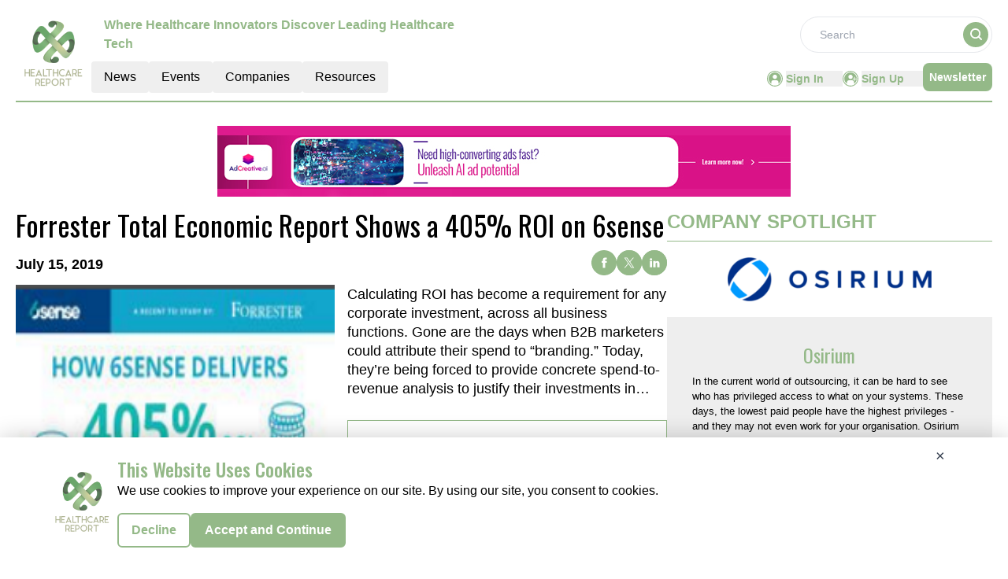

--- FILE ---
content_type: text/html; charset=utf-8
request_url: https://www.google.com/recaptcha/api2/aframe
body_size: 267
content:
<!DOCTYPE HTML><html><head><meta http-equiv="content-type" content="text/html; charset=UTF-8"></head><body><script nonce="pwrbf8BW1Re8NpNBIjCuOQ">/** Anti-fraud and anti-abuse applications only. See google.com/recaptcha */ try{var clients={'sodar':'https://pagead2.googlesyndication.com/pagead/sodar?'};window.addEventListener("message",function(a){try{if(a.source===window.parent){var b=JSON.parse(a.data);var c=clients[b['id']];if(c){var d=document.createElement('img');d.src=c+b['params']+'&rc='+(localStorage.getItem("rc::a")?sessionStorage.getItem("rc::b"):"");window.document.body.appendChild(d);sessionStorage.setItem("rc::e",parseInt(sessionStorage.getItem("rc::e")||0)+1);localStorage.setItem("rc::h",'1769911857222');}}}catch(b){}});window.parent.postMessage("_grecaptcha_ready", "*");}catch(b){}</script></body></html>

--- FILE ---
content_type: application/javascript; charset=UTF-8
request_url: https://healthcare.report/_nuxt/MetaData.ByzzCshk.js
body_size: 2160
content:
const e={title:"Dedicated Platform for the Healthcare Industry | The Healthcare Report",meta:[{name:"robots",content:"index, follow, max-image-preview:large, max-snippet:-1"},{name:"description",content:"Explore the latest Healthcare news, resources, and expert insights. Stay updated with trends and innovations shaping the Healthcare Sector."},{property:"og:title",content:"Dedicated Platform for the Healthcare Industry | The Healthcare Report"},{property:"og:description",content:"Explore the latest Healthcare news, resources, and expert insights. Stay updated with trends and innovations shaping the Healthcare Sector."},{name:"twitter:card",content:"summary"},{name:"twitter:title",content:"Dedicated Platform for the Healthcare Industry | The Healthcare Report"},{name:"twitter:description",content:"Explore the latest Healthcare news, resources, and expert insights. Stay updated with trends and innovations shaping the Healthcare Sector."}]},t={title:"Healthcare News & Industry Updates | The Healthcare Report",meta:[{name:"robots",content:"index, follow, max-image-preview:large, max-snippet:-1"},{name:"description",content:"Stay informed with the latest news and updates from the Healthcare industry. Discover trends, innovations, and developments shaping Healthcare."},{property:"og:title",content:"Healthcare News & Industry Updates | The Healthcare Report"},{property:"og:description",content:"Stay informed with the latest news and updates from the Healthcare industry. Discover trends, innovations, and developments shaping Healthcare."},{name:"twitter:card",content:"summary"},{name:"twitter:title",content:"Healthcare News & Industry Updates | The Healthcare Report"},{name:"twitter:description",content:"Stay informed with the latest news and updates from the Healthcare industry. Discover trends, innovations, and developments shaping Healthcare."}]},n={title:"Upcoming Healthcare Industry Events & Conferences",meta:[{name:"robots",content:"index, follow, max-image-preview:large, max-snippet:-1"},{name:"description",content:"Find upcoming Healthcare Industry events, webinars, and conferences. Stay connected with industry leaders and explore emerging trends in Healthcare."},{property:"og:title",content:"Upcoming Healthcare Industry Events & Conferences"},{property:"og:description",content:"Find upcoming Healthcare Industry events, webinars, and conferences. Stay connected with industry leaders and explore emerging trends in Healthcare."},{name:"twitter:card",content:"summary"},{name:"twitter:title",content:"Upcoming Healthcare Industry Events & Conferences"},{name:"twitter:description",content:"Find upcoming Healthcare Industry events, webinars, and conferences. Stay connected with industry leaders and explore emerging trends in Healthcare."}]},r={title:"Upcoming Conferences for Healthcare Professionals | The Healthcare Report",meta:[{name:"robots",content:"index, follow, max-image-preview:large, max-snippet:-1"},{name:"description",content:"Explore upcoming healthcare conferences and events. Stay informed on the latest industry trends, innovations, and networking opportunities with leading experts and professionals."},{property:"og:title",content:"Upcoming Conferences for Healthcare Professionals | The Healthcare Report"},{property:"og:description",content:"Explore upcoming healthcare conferences and events. Stay informed on the latest industry trends, innovations, and networking opportunities with leading experts and professionals."},{name:"twitter:card",content:"summary"},{name:"twitter:title",content:"Upcoming Conferences for Healthcare Professionals | The Healthcare Report"},{name:"twitter:description",content:"Explore upcoming healthcare conferences and events. Stay informed on the latest industry trends, innovations, and networking opportunities with leading experts and professionals."}]},a={title:"Past Healthcare Conference Highlights & Key Recaps",meta:[{name:"robots",content:"index, follow, max-image-preview:large, max-snippet:-1"},{name:"description",content:"Catch up on key takeaways and highlights from past Healthcare conferences. Learn from experts and stay updated on global Healthcare Industry discussions."},{property:"og:title",content:"Past Healthcare Conference Highlights & Key Recaps"},{property:"og:description",content:"Catch up on key takeaways and highlights from past Healthcare conferences. Learn from experts and stay updated on global Healthcare Industry discussions."},{name:"twitter:card",content:"summary"},{name:"twitter:title",content:"Past Healthcare Conference Highlights & Key Recaps"},{name:"twitter:description",content:"Catch up on key takeaways and highlights from past Healthcare conferences. Learn from experts and stay updated on global Healthcare Industry discussions."}]},o={title:"Watch On-Demand Webinars Related to Healthcare",meta:[{name:"robots",content:"index, follow, max-image-preview:large, max-snippet:-1"},{name:"description",content:"Access on-demand Healthcare industry webinars from world-class experts. Register to gain exclusive insights and stay informed on the latest industry trends."},{property:"og:title",content:"Watch On-Demand Webinars Related to Healthcare"},{property:"og:description",content:"Access on-demand Healthcare industry webinars from world-class experts. Register to gain exclusive insights and stay informed on the latest industry trends."},{name:"twitter:card",content:"summary"},{name:"twitter:title",content:"Watch On-Demand Webinars Related to Healthcare"},{name:"twitter:description",content:"Access on-demand Healthcare industry webinars from world-class experts. Register to gain exclusive insights and stay informed on the latest industry trends."}]},i={title:"Healthcare C-Suite Executive Interview Series | The Healthcare Report",meta:[{name:"robots",content:"index, follow, max-image-preview:large, max-snippet:-1"},{name:"description",content:"Discover viewpoints, success stories, methodologies, interviews, and Q&As of C-suite executives in the Healthcare sector. Learn from their strategic insights."},{property:"og:title",content:"Healthcare C-Suite Executive Interview Series | The Healthcare Report"},{property:"og:description",content:"Discover viewpoints, success stories, methodologies, interviews, and Q&As of C-suite executives in the Healthcare sector. Learn from their strategic insights."},{name:"twitter:card",content:"summary"},{name:"twitter:title",content:"Healthcare C-Suite Executive Interview Series | The Healthcare Report"},{name:"twitter:description",content:"Discover viewpoints, success stories, methodologies, interviews, and Q&As of C-suite executives in the Healthcare sector. Learn from their strategic insights."}]},s={title:"Healthcare Industry Articles & Blogs | The Healthcare Report",meta:[{name:"robots",content:"index, follow, max-image-preview:large, max-snippet:-1"},{name:"description",content:"Read the latest articles on Healthcare Industry trends and innovations. Learn from expert insights on technology, research, and regulatory updates."},{property:"og:title",content:"Healthcare Industry Articles & Blogs | The Healthcare Report"},{property:"og:description",content:"Read the latest articles on Healthcare Industry trends and innovations. Learn from expert insights on technology, research, and regulatory updates."},{name:"twitter:card",content:"summary"},{name:"twitter:title",content:"Healthcare Industry Articles & Blogs | The Healthcare Report"},{name:"twitter:description",content:"Read the latest articles on Healthcare Industry trends and innovations. Learn from expert insights on technology, research, and regulatory updates."}]},c={title:"Watch Informative Videos on the Healthcare Industry",meta:[{name:"robots",content:"index, follow, max-image-preview:large, max-snippet:-1, max-video-preview:-1"},{name:"description",content:"Watch engaging videos on Healthcare Industry trends, technological advancements, and innovations. Learn from industry experts and stay updated with the latest developments."},{property:"og:title",content:"Watch Informative Videos on the Healthcare Industry"},{property:"og:description",content:"Watch engaging videos on Healthcare Industry trends, technological advancements, and innovations. Learn from industry experts and stay updated with the latest developments."},{name:"twitter:card",content:"summary"},{name:"twitter:title",content:"Watch Informative Videos on the Healthcare Industry"},{name:"twitter:description",content:"Watch engaging videos on Healthcare Industry trends, technological advancements, and innovations. Learn from industry experts and stay updated with the latest developments."}]},d={title:"Healthcare Industry White Papers | The Healthcare Report",meta:[{name:"robots",content:"index, follow, max-image-preview:large, max-snippet:-1"},{name:"description",content:"Access detailed white papers and reports on the Healthcare Industry. Stay informed with expert research and analysis on the latest Healthcare trends and technologies."},{property:"og:title",content:"Healthcare Industry White Papers | The Healthcare Report"},{property:"og:description",content:"Access detailed white papers and reports on the Healthcare Industry. Stay informed with expert research and analysis on the latest Healthcare trends and technologies."},{name:"twitter:card",content:"summary"},{name:"twitter:title",content:"Healthcare Industry White Papers | The Healthcare Report"},{name:"twitter:description",content:"Access detailed white papers and reports on the Healthcare Industry. Stay informed with expert research and analysis on the latest Healthcare trends and technologies."}]},l={title:"Discover Exciting Infographics About the Healthcare Industry",meta:[{name:"robots",content:"index, follow, max-image-preview:large, max-snippet:-1"},{name:"description",content:"Explore insightful infographics that illustrate key Healthcare industry trends and data. Get visual insights into research and industry developments."},{property:"og:title",content:"Discover Exciting Infographics About the Healthcare Industry"},{property:"og:description",content:"Explore insightful infographics that illustrate key Healthcare industry trends and data. Get visual insights into research and industry developments."},{name:"twitter:card",content:"summary"},{name:"twitter:title",content:"Discover Exciting Infographics About the Healthcare Industry"},{name:"twitter:description",content:"Explore insightful infographics that illustrate key Healthcare industry trends and data. Get visual insights into research and industry developments."}]},p={title:"Healthcare Industry Webinars & On-Demand Sessions",meta:[{name:"robots",content:"index, follow, max-image-preview:large, max-snippet:-1"},{name:"description",content:"Join live and on-demand Webinars in the Healthcare Industry. Learn from industry experts on the latest trends, research breakthroughs, and innovations."},{property:"og:title",content:"Healthcare Industry Webinars & On-Demand Sessions"},{property:"og:description",content:"Join live and on-demand Webinars in the Healthcare Industry. Learn from industry experts on the latest trends, research breakthroughs, and innovations."},{name:"twitter:card",content:"summary"},{name:"twitter:title",content:"Healthcare Industry Webinars & On-Demand Sessions"},{name:"twitter:description",content:"Join live and on-demand Webinars in the Healthcare Industry. Learn from industry experts on the latest trends, research breakthroughs, and innovations."}]},h={title:"Top Healthcare Industry Companies & Service Providers",meta:[{name:"robots",content:"index, follow, max-image-preview:large, max-snippet:-1, noindex"},{name:"description",content:"Explore profiles of leading companies in the Healthcare Industry. Discover service providers and solutions to enhance your Healthcare operations."},{property:"og:title",content:"Top Healthcare Industry Companies & Service Providers"},{property:"og:description",content:"Explore profiles of leading companies in the Healthcare Industry. Discover service providers and solutions to enhance your Healthcare operations."},{name:"twitter:card",content:"summary"},{name:"twitter:title",content:"Top Healthcare Industry Companies & Service Providers"},{name:"twitter:description",content:"Explore profiles of leading companies in the Healthcare Industry. Discover service providers and solutions to enhance your Healthcare operations."}]},m={title:"Top Healthcare Industry Stories & News | The Healthcare Report",meta:[{name:"robots",content:"index, follow, max-image-preview:large, max-snippet:-1"},{name:"description",content:"Stay informed with the top stories in the Healthcare industry. Discover key trends and developments shaping the future of Healthcare."},{property:"og:title",content:"Top Healthcare Industry Stories & News | The Healthcare Report"},{property:"og:description",content:"Stay informed with the top stories in the Healthcare industry. Discover key trends and developments shaping the future of Healthcare."},{name:"twitter:card",content:"summary"},{name:"twitter:title",content:"Top Healthcare Industry Stories & News | The Healthcare Report"},{name:"twitter:description",content:"Stay informed with the top stories in the Healthcare industry. Discover key trends and developments shaping the future of Healthcare."}]},u={title:"Latest Healthcare Industry News & Updates",meta:[{name:"robots",content:"index, follow, max-image-preview:large, max-snippet:-1"},{name:"description",content:"Get the latest news and updates from the Healthcare Industry. Stay ahead with insights into research, technological advancements, and more."},{property:"og:title",content:"Latest Healthcare Industry News & Updates"},{property:"og:description",content:"Get the latest news and updates from the Healthcare Industry. Stay ahead with insights into research, technological advancements, and more."},{name:"twitter:card",content:"summary"},{name:"twitter:title",content:"Latest Healthcare Industry News & Updates"},{name:"twitter:description",content:"Get the latest news and updates from the Healthcare Industry. Stay ahead with insights into research, technological advancements, and more."}]},y={title:"Live Healthcare Industry Webinars & Expert Discussions",meta:[{name:"robots",content:"index, follow, max-image-preview:large, max-snippet:-1"},{name:"description",content:"Join live Healthcare Industry webinars hosted by industry leaders. Gain real-time insights on the latest technologies, trends, and research breakthroughs."},{property:"og:title",content:"Live Healthcare Industry Webinars & Expert Discussions"},{property:"og:description",content:"Join live Healthcare Industry webinars hosted by industry leaders. Gain real-time insights on the latest technologies, trends, and research breakthroughs."},{name:"twitter:card",content:"summary"},{name:"twitter:title",content:"Live Healthcare Industry Webinars & Expert Discussions"},{name:"twitter:description",content:"Join live Healthcare Industry webinars hosted by industry leaders. Gain real-time insights on the latest technologies, trends, and research breakthroughs."}]},g={title:"Healthcare Industry Thought Leaders | Expert Opinions & Insights",meta:[{name:"robots",content:"index, follow, max-image-preview:large, max-snippet:-1"},{name:"description",content:"Explore expert opinions and insights from Healthcare Industry thought leaders. Stay ahead with perspectives on emerging trends and industry innovations."},{property:"og:title",content:"Healthcare Industry Thought Leaders | Expert Opinions & Insights"},{property:"og:description",content:"Explore expert opinions and insights from Healthcare Industry thought leaders. Stay ahead with perspectives on emerging trends and industry innovations."},{name:"twitter:card",content:"summary"},{name:"twitter:title",content:"Healthcare Industry Thought Leaders | Expert Opinions & Insights"},{name:"twitter:description",content:"Explore expert opinions and insights from Healthcare Industry thought leaders. Stay ahead with perspectives on emerging trends and industry innovations."}]},w={title:"Guest Post Contributions from Healthcare Industry Experts",meta:[{name:"robots",content:"index, follow, max-image-preview:large, max-snippet:-1"},{name:"description",content:"Read articles and insights from guest contributors in the Healthcare Industry. Gain diverse perspectives and innovative ideas from top professionals."},{property:"og:title",content:"Guest Post Contributions from Healthcare Industry Experts"},{property:"og:description",content:"Read articles and insights from guest contributors in the Healthcare Industry. Gain diverse perspectives and innovative ideas from top professionals."},{name:"twitter:card",content:"summary"},{name:"twitter:title",content:"Guest Post Contributions from Healthcare Industry Experts"},{name:"twitter:description",content:"Read articles and insights from guest contributors in the Healthcare Industry. Gain diverse perspectives and innovative ideas from top professionals."}]},v={title:"Healthcare Industry Resources | The Healthcare Report",meta:[{name:"robots",content:"index, follow, max-image-preview:large, max-snippet:-1"},{name:"description",content:"Access a range of Healthcare Industry resources including articles, webinars, and white papers. Stay informed and equipped with expert tools for the Healthcare Industry."},{property:"og:title",content:"Healthcare Industry Resources | The Healthcare Report"},{property:"og:description",content:"Access a range of Healthcare Industry resources including articles, webinars, and white papers. Stay informed and equipped with expert tools for the Healthcare Industry."},{name:"twitter:card",content:"summary"},{name:"twitter:title",content:"Healthcare Industry Resources | The Healthcare Report"},{name:"twitter:description",content:"Access a range of Healthcare Industry resources including articles, webinars, and white papers. Stay informed and equipped with expert tools for the Healthcare Industry."}]},H={title:"Privacy Policy | The Healthcare Report",meta:[{name:"robots",content:"index, follow, max-image-preview:large, max-snippet:-1"},{name:"description",content:"Learn how we collect, use, and protect your personal information. Review our privacy practices to ensure your data is secure while navigating our site."},{property:"og:title",content:"Privacy Policy | The Healthcare Report"},{property:"og:description",content:"Learn how we collect, use, and protect your personal information. Review our privacy practices to ensure your data is secure while navigating our site."},{name:"twitter:card",content:"summary"},{name:"twitter:title",content:"Privacy Policy | The Healthcare Report"},{name:"twitter:description",content:"Learn how we collect, use, and protect your personal information. Review our privacy practices to ensure your data is secure while navigating our site."}]},f={title:"Cookies Policy | The Healthcare Report",meta:[{name:"robots",content:"index, follow, max-image-preview:large, max-snippet:-1"},{name:"description",content:"Discover how cookies are used to enhance your browsing experience. Understand our cookie practices, including data tracking, collection, and privacy protection."},{property:"og:title",content:"Cookies Policy | The Healthcare Report"},{property:"og:description",content:"Discover how cookies are used to enhance your browsing experience. Understand our cookie practices, including data tracking, collection, and privacy protection."},{name:"twitter:card",content:"summary"},{name:"twitter:title",content:"Cookies Policy | The Healthcare Report"},{name:"twitter:description",content:"Discover how cookies are used to enhance your browsing experience. Understand our cookie practices, including data tracking, collection, and privacy protection."}]},x={title:"Terms of Service | The Healthcare Report",meta:[{name:"robots",content:"index, follow, max-image-preview:large, max-snippet:-1"},{name:"description",content:"Read the terms of service to understand your rights and responsibilities when accessing our content. Learn how we govern your use of the site."},{property:"og:title",content:"Terms of Service | The Healthcare Report"},{property:"og:description",content:"Read the terms of service to understand your rights and responsibilities when accessing our content. Learn how we govern your use of the site."},{name:"twitter:card",content:"summary"},{name:"twitter:title",content:"Terms of Service | The Healthcare Report"},{name:"twitter:description",content:"Read the terms of service to understand your rights and responsibilities when accessing our content. Learn how we govern your use of the site."}]},I={title:"Thank You ",meta:[{name:"robots",content:"index, follow, max-image-preview:large, max-snippet:-1"},{name:"description",content:"Thank You "},{property:"og:title",content:"Thank You "},{property:"og:description",content:"Thank You "},{name:"twitter:card",content:"summary"},{name:"twitter:title",content:"Thank You "},{name:"twitter:description",content:"Thank You "}]},b={404:{title:"404 ",meta:[{name:"robots",content:"index, follow, max-image-preview:large, max-snippet:-1"},{name:"description",content:"404 "},{property:"og:title",content:"404 "},{property:"og:description",content:"404 "},{name:"twitter:card",content:"summary"},{name:"twitter:title",content:"404 "},{name:"twitter:description",content:"404 "}]},homePage:e,news:t,events:n,upcomingConferences:r,pastConferences:a,onDemandWebinars:o,cSuiteOnDeck:i,articles:s,videos:c,whitepapers:d,infographics:l,webinars:p,companies:h,topStories:m,latestNews:u,liveWebinars:y,thoughtLeaders:g,guestContributors:w,resources:v,privacyPolicy:H,cookies:f,termsAndService:x,thankyou:I};export{b as m};


--- FILE ---
content_type: application/javascript; charset=UTF-8
request_url: https://healthcare.report/_nuxt/globalCompanies.ChCLW8Re.js
body_size: 11969
content:
import{_ as a,o as t,c as i,a as e}from"./entry.q_uj9R-l.js";const n={},o=e("div",{role:"status",class:"space-y-8 animate-pulse md:space-y-0 md:space-x-8 rtl:space-x-reverse md:flex md:items-center"},[e("div",{class:"flex items-center justify-center h-[398px] bg-gray-300 rounded w-full"},[e("svg",{class:"w-10 h-10 text-gray-200 dark:text-gray-600","aria-hidden":"true",xmlns:"http://www.w3.org/2000/svg",fill:"currentColor",viewBox:"0 0 20 18"},[e("path",{d:"M18 0H2a2 2 0 0 0-2 2v14a2 2 0 0 0 2 2h16a2 2 0 0 0 2-2V2a2 2 0 0 0-2-2Zm-5.5 4a1.5 1.5 0 1 1 0 3 1.5 1.5 0 0 1 0-3Zm4.376 10.481A1 1 0 0 1 16 15H4a1 1 0 0 1-.895-1.447l3.5-7A1 1 0 0 1 7.468 6a.965.965 0 0 1 .9.5l2.775 4.757 1.546-1.887a1 1 0 0 1 1.618.1l2.541 4a1 1 0 0 1 .028 1.011Z"})])]),e("div",{class:"w-[48%]"},[e("div",{class:"h-2.5 bg-gray-200 rounded-full w-48 mb-4"}),e("div",{class:"h-2 bg-gray-200 rounded-full max-w-[480px] mb-2.5"}),e("div",{class:"h-2 bg-gray-200 rounded-full mb-2.5"}),e("div",{class:"h-2 bg-gray-200 rounded-full max-w-[440px] mb-2.5"}),e("div",{class:"h-2 bg-gray-200 rounded-full max-w-[460px] mb-2.5"}),e("div",{class:"h-2 bg-gray-200 rounded-full max-w-[360px]"})]),e("span",{class:"sr-only"},"Loading...")],-1),s=[o];function r(l,c){return t(),i("div",null,s)}const d=a(n,[["render",r]]),h={1:{count:10,items:[{ID:"3",CompanyName:"Absolute Software",DomainName:"absolute.com",PageSection:"1",Description:"Absolute Software makes security work. We empower mission-critical performance with advanced cyber resilience. Embedded in more than 600 million devices, our cyber resilience platform delivers endpoint-to-network access security coverage, ensures automated security compliance, and enables operational continuity. Nearly 21,000 global customers trust Absolute to protect enterprise assets, fortify security and business applications, and provide a frictionless, always-on user experience.",Logo:"https://mmpubsitesv2.s3.ap-south-1.amazonaws.com/healthcare/images/company_details/7a2179fb-898d-4d6b-b5b3-64a04acc8729_Absolute_Software.png",CategoryTag:"Services,",RouteURL:"absolute-software",MetaTitle:"Absolute Software",MetaDescription:"Absolute Software makes security work. We empower mission-critical performance with advanced cyber resilience.",EntryDate:"2023-11-02T10:55:36.640Z",CompanyID:"2866",LinkedinLink:null,TwitterLink:null,FacebookLink:null},{ID:"6",CompanyName:"AdviNOW Medical",DomainName:"advinow.com",PageSection:"1",Description:"Founded in 2016 to revolutionize healthcare through automation and artificial intelligence (AI), bringing top-tier technology and process design to patient engagement and provider consultation. Our mission is to enable providers to deliver the best on-demand experience while accelerating operations, and are focused on urgent care – an industry that does the same thing millions of times over, and arguably not very efficiently.",Logo:"https://mmpubsitesv2.s3.ap-south-1.amazonaws.com/healthcare/images/company_details/04357a83-8d79-4c3f-af8a-3e0ef5c1b3c5_AdviNOW_Medical.png",CategoryTag:"Services,",RouteURL:"advinow-medical",MetaTitle:"AdviNOW Medical",MetaDescription:"Founded in 2016 to revolutionize healthcare through automation and artificial intelligence (AI),",EntryDate:"2023-10-18T15:37:37.367Z",CompanyID:"2863",LinkedinLink:null,TwitterLink:null,FacebookLink:null},{ID:"8",CompanyName:"HARMAN",DomainName:"harman.com",PageSection:"1",Description:"Headquartered in Stamford, Connecticut, HARMAN (harman.com) designs and engineers connected products and solutions for automakers, consumers, and enterprises worldwide, including connected car systems, audio and visual products, enterprise automation solutions; and services supporting the Internet of Things.  With leading brands including AKG®, Harman Kardon®, Infinity®, JBL®, Lexicon®, Mark Levinson® and Revel®, HARMAN is admired by audiophiles, musicians and the entertainment venues where they perform around the world.",Logo:"https://mmpubsitesv2.s3.ap-south-1.amazonaws.com/healthcare/images/company_details/fb6b85c2-19bf-465c-925f-1c9a2b9861f5_HARMAN.png",CategoryTag:"Services,",RouteURL:"harman",MetaTitle:"HARMAN",MetaDescription:"Headquartered in Stamford, Connecticut, HARMAN (harman.com) designs and engineers connected",EntryDate:"2023-10-16T11:15:44.053Z",CompanyID:"2861",LinkedinLink:null,TwitterLink:null,FacebookLink:null},{ID:"7",CompanyName:"Home Care Delivered, Inc.",DomainName:"hcd.com",PageSection:"1",Description:"Headquartered in Glen Allen, Virginia, HCD is a rapidly growing specialty medical distributor that partners with physicians, home health care providers and other healthcare practitioners by providing medical supplies to their patients, delivered directly to their homes anywhere across the U.S.  HCD has contracts with hundreds of insurance companies including Medicare, state Medicaid plans and commercial insurance plans throughout the U.S.",Logo:"https://mmpubsitesv2.s3.ap-south-1.amazonaws.com/healthcare/images/company_details/5dfb6be4-bcc1-4624-ba63-439c640382dd_Home_Care_Delivered_Inc..png",CategoryTag:"Services,",RouteURL:"home-care-delivered-inc",MetaTitle:"Home Care Delivered, Inc.",MetaDescription:"Headquartered in Glen Allen, Virginia, HCD is a rapidly growing specialty medical distributor",EntryDate:"2023-10-17T12:29:35.143Z",CompanyID:"2862",LinkedinLink:null,TwitterLink:null,FacebookLink:null},{ID:"4",CompanyName:"Keena Healthcare Technology",DomainName:"keenahealth.com",PageSection:"1",Description:"Keena is a full-service healthcare optimization organization focused on clinical workflows, interfaces, conversions and archival solutions. Built upon a vision for improving technology delivery, Keena is the collaboration of two companies that share a core value system for life, work, and healthcare.",Logo:"https://mmpubsitesv2.s3.ap-south-1.amazonaws.com/healthcare/images/company_details/f7817842-b132-4321-9e97-a68e0075dcae_Keena_Healthcare_Technology.png",CategoryTag:"Services,",RouteURL:"keena-healthcare-technology",MetaTitle:"Keena Healthcare Technology",MetaDescription:"Keena is a full-service healthcare optimization organization focused on clinical workflows",EntryDate:"2023-10-27T12:17:26.080Z",CompanyID:"2865",LinkedinLink:null,TwitterLink:null,FacebookLink:null},{ID:"2",CompanyName:"Logpoint",DomainName:"logpoint.com",PageSection:"1",Description:"Logpoint provides a converged cybersecurity platform that empowers organizations to thrive in a world of evolving threats. Established in 2012, Logpoint has consistently championed the mission of fortifying the digital heart of organizations. With a foundation built on excellence, we've emerged as leaders in the ever-evolving world of cybersecurity. Our team, anchored by a unified vision, delivers advanced cybersecurity solutions that champion business growth.",Logo:"https://mmpubsitesv2.s3.ap-south-1.amazonaws.com/healthcare/images/company_details/388aefbd-eb0d-46ac-a1e9-9bfd6d203902_imageedit_1_5184473306.png",CategoryTag:"Services,",RouteURL:"logpoint",MetaTitle:"Logpoint",MetaDescription:"Logpoint provides a converged cybersecurity platform that empowers organizations",EntryDate:"2023-11-10T11:11:49.153Z",CompanyID:"2867",LinkedinLink:null,TwitterLink:null,FacebookLink:null},{ID:"10",CompanyName:"MongoDB",DomainName:"mongodb.com",PageSection:"1",Description:"Headquartered in New York, MongoDB's mission is to empower innovators to create, transform, and disrupt industries by unleashing the power of software and data. Built by developers, for developers, our developer data platform is a database with an integrated set of related services that allow development teams to address the growing requirements for today's wide variety of modern applications, all in a unified and consistent user experience.",Logo:"https://mmpubsitesv2.s3.ap-south-1.amazonaws.com/healthcare/images/company_details/0c06d86e-a52f-4e45-a594-12437ab03bff_MongoDB.png",CategoryTag:"Services,",RouteURL:"mongodb",MetaTitle:"MongoDB",MetaDescription:"Headquartered in New York, MongoDB's mission is to empower innovators to create",EntryDate:"2023-10-06T10:57:42.170Z",CompanyID:"2859",LinkedinLink:null,TwitterLink:null,FacebookLink:null},{ID:"1",CompanyName:"Osirium",DomainName:"osirium.com",PageSection:"1",Description:"In the current world of outsourcing, it can be hard to see who has privileged access to what on your systems.  These days, the lowest paid people have the highest privileges - and they may not even work for your organisation.  Osirium readdresses this balance for end-user organisations and uniquely allows MSSPs to manage tens of thousands of account credentials, outsource safely and keep their clients happy on the compliance front.",Logo:"https://mmpubsitesv2.s3.ap-south-1.amazonaws.com/healthcare/images/company_details/85735a1d-68df-4780-b757-2d7ab3106ffe_imageedit_4_8423216811.png",CategoryTag:"Services,",RouteURL:"osirium",MetaTitle:"Osirium",MetaDescription:"In the current world of outsourcing, it can be hard to see who has privileged",EntryDate:"2023-11-10T11:14:12.610Z",CompanyID:"2868",LinkedinLink:null,TwitterLink:null,FacebookLink:null},{ID:"5",CompanyName:"Syra Health",DomainName:"syrahealth.com",PageSection:"1",Description:"Syra Health helps government, payers, providers, life sciences organizations, and academic institutions to improve healthcare. Syra Health’s products and services address digital health, behavioral and mental health, population health management, health education, and healthcare workforce needs.",Logo:"https://mmpubsitesv2.s3.ap-south-1.amazonaws.com/healthcare/images/company_details/da2bc689-2ce1-4350-89cd-572d5b22046d_Syra_Health.png",CategoryTag:"Services,",RouteURL:"syra-health",MetaTitle:"Syra Health",MetaDescription:"Syra Health helps government, payers, providers, life sciences organizations, and academic institutions to improve healthcare.",EntryDate:"2023-10-20T14:53:58.753Z",CompanyID:"2864",LinkedinLink:null,TwitterLink:null,FacebookLink:null},{ID:"9",CompanyName:"UnitedHealthcare",DomainName:"uhc.com",PageSection:"1",Description:"When it comes to your health, everything matters. That’s why UnitedHealthcare is helping people live healthier lives and making the health system work better for everyone. Our health plans are there for you in moments big and small, delivering a simple experience, affordable coverage, and supportive care. Wherever your health takes you, we're there for what matters.",Logo:"https://mmpubsitesv2.s3.ap-south-1.amazonaws.com/healthcare/images/company_details/23abb029-b9e0-43b4-b1c2-4678f19a4c30_UnitedHealthcare.png",CategoryTag:"Services,",RouteURL:"unitedhealthcare",MetaTitle:"UnitedHealthcare",MetaDescription:"When it comes to your health, everything matters.",EntryDate:"2023-10-09T17:51:19.160Z",CompanyID:"2860",LinkedinLink:null,TwitterLink:null,FacebookLink:null}]},2:{count:10,items:[{ID:"12",CompanyName:"AirLife",DomainName:"myairlife.com",PageSection:"2",Description:"AirLife has brought together the most trusted brands in anesthesia and respiratory care, such as SunMed, Salter Labs, Ventlab, Ethox Medical, Westmed, and most recently Vyaire’s consumable product line. Our family of brands offers a product portfolio that spans the continuum of care from first responder to home care, with safety, patient comfort, and clinical performance in mind.",Logo:"https://mmpubsitesv2.s3.ap-south-1.amazonaws.com/healthcare/images/company_details/9b5803e4-b05f-4e8a-afed-87197f87a811_AirLife.png",CategoryTag:"Services,",RouteURL:"airlife",MetaTitle:"AirLife",MetaDescription:"AirLife has brought together the most trusted brands in anesthesia and respiratory care, such as SunMed, Salter Labs, Ventlab, Ethox Medical",EntryDate:"2023-10-04T12:33:47.243Z",CompanyID:"2857",LinkedinLink:null,TwitterLink:null,FacebookLink:null},{ID:"16",CompanyName:"aspect imaging",DomainName:"aspectimaging.com",PageSection:"2",Description:"Aspect Imaging, Ltd. is the world’s leader in the design and development of compact MR imaging systems for preclinical and medical applications. With breakthrough technology in high-performance, permanent magnets, we offer unparalleled solutions designed to provide the information only available with MRI without the complexity, infrastructure constraints and extraordinary maintenance costs often associated with traditional MRI systems.",Logo:"https://mmpubsitesv2.s3.ap-south-1.amazonaws.com/healthcare/images/company_details/6c19e6ab-b99e-4b94-a699-f2b061aaaa1b_aspect_imaging.png",CategoryTag:"Services,",RouteURL:"aspect-imaging",MetaTitle:"aspect imaging",MetaDescription:"Aspect Imaging, Ltd. is the world’s leader in the design and development of compact MR imaging systems for preclinical and medical applications.",EntryDate:"2023-09-25T17:12:21.343Z",CompanyID:"2853",LinkedinLink:null,TwitterLink:null,FacebookLink:null},{ID:"19",CompanyName:"ClosedLoop",DomainName:"closedloop.ai",PageSection:"2",Description:"ClosedLoop is healthcare's data science platform. We make it easy for healthcare organizations to use AI to improve outcomes and reduce costs. Purpose-built for healthcare, ClosedLoop combines an intuitive end-to-end machine learning platform with a comprehensive library of healthcare-specific features and model templates. Customers use ClosedLoop's Explainable AI to drive clinical excellence, operational efficiency, value-based contracts, and enhanced revenue.",Logo:"https://mmpubsitesv2.s3.ap-south-1.amazonaws.com/healthcare/images/company_details/2837e763-5298-4b3b-acb7-e83aa5f11cf3_ClosedLoop.png",CategoryTag:"Services,",RouteURL:"closedloop",MetaTitle:"ClosedLoop",MetaDescription:"ClosedLoop is healthcare's data science platform. We make it easy for healthcare organizations",EntryDate:"2023-09-20T16:03:52.370Z",CompanyID:"2850",LinkedinLink:null,TwitterLink:null,FacebookLink:null},{ID:"18",CompanyName:"CommonSpirit Health",DomainName:"commonspirit.careers",PageSection:"2",Description:"CommonSpirit Health was created in early 2019 when Catholic Health Initiatives and Dignity Health came together as one ministry. Drawing on our combined resources, CommonSpirit is dedicated to building healthy communities, advocating for the poor and vulnerable, and innovating how and where healing can happen—both inside our hospitals and out in the community.",Logo:"https://mmpubsitesv2.s3.ap-south-1.amazonaws.com/healthcare/images/company_details/ccedab05-00da-416d-a4e9-b3759efadc3d_CommonSpirit_Health.png",CategoryTag:"Services,",RouteURL:"commonspirit-health",MetaTitle:"CommonSpirit Health",MetaDescription:"CommonSpirit Health was created in early 2019 when Catholic Health Initiatives and Dignity",EntryDate:"2023-09-22T15:07:24.627Z",CompanyID:"2851",LinkedinLink:null,TwitterLink:null,FacebookLink:null},{ID:"14",CompanyName:"Maxim Healthcare Services",DomainName:"maximhealthcare.com",PageSection:"2",Description:"For more than 30 years, we’ve been making a difference in patients’ lives across the nation by providing excellent service and compassionate care. We offer skilled nursing, physical rehabilitation, companion care, respite care and behavioral care for individuals with chronic and acute illnesses and disabilities. Our team of nurses, therapists and home health aides help patients of all ages maintain their quality of life in the comfort of home.",Logo:"https://mmpubsitesv2.s3.ap-south-1.amazonaws.com/healthcare/images/company_details/689cede2-b517-485a-8d1c-ed774c23a512_Maxim_Healthcare_Services.png",CategoryTag:"Services,",RouteURL:"maxim-healthcare-services",MetaTitle:"Maxim Healthcare Services",MetaDescription:"For more than 30 years, we’ve been making a difference in patients’ lives across the nation by providing excellent",EntryDate:"2023-09-29T16:11:58.787Z",CompanyID:"2855",LinkedinLink:null,TwitterLink:null,FacebookLink:null},{ID:"17",CompanyName:"Montage Health",DomainName:"montagehealth.org",PageSection:"2",Description:"Montage Health, a nonprofit company, is a collection — a montage — of entities designed to keep people healthy and connected. Preventive, restorative, palliative, and coordinated care. Many parts operating with a single, shared vision.",Logo:"https://mmpubsitesv2.s3.ap-south-1.amazonaws.com/healthcare/images/company_details/168ac842-dba7-4ad3-a2dd-cb4418365169_Montage_Health.png",CategoryTag:"Services,",RouteURL:"montage-health",MetaTitle:"Montage Health",MetaDescription:"Montage Health, a nonprofit company, is a collection — a montage — of entities designed to keep people healthy and connected.",EntryDate:"2023-09-22T16:17:59.893Z",CompanyID:"2852",LinkedinLink:null,TwitterLink:null,FacebookLink:null},{ID:"20",CompanyName:"Oracle",DomainName:"oracle.com",PageSection:"2",Description:"We’re a cloud technology company that provides organizations around the world with computing infrastructure and software to help them innovate, unlock efficiencies and become more effective. We also created the world’s first – and only – autonomous database to help organize and secure our customers’ data.",Logo:"https://mmpubsitesv2.s3.ap-south-1.amazonaws.com/healthcare/images/company_details/c325950d-bee4-4065-b9c1-474a3333dcd7_Oracle.png",CategoryTag:"Services,",RouteURL:"oracle",MetaTitle:"Oracle",MetaDescription:"We’re a cloud technology company that provides organizations around the world with computing infrastructure and software to help them innovate,",EntryDate:"2023-09-20T13:33:17.453Z",CompanyID:"2849",LinkedinLink:null,TwitterLink:null,FacebookLink:null},{ID:"15",CompanyName:"Palta",DomainName:"palta.com",PageSection:"2",Description:"Palta is a thriving family of Wellbeing and HealthTech brands. We partner with ambitious founders and exceptional talent to transform innovative ideas into life-changing apps that make a positive impact at a global scale. With over 700 employees on board, our offices stretch across the UK, US, EU and Israel.",Logo:"https://mmpubsitesv2.s3.ap-south-1.amazonaws.com/healthcare/images/company_details/65c8b6b6-c21a-4185-90f5-22ce0465149a_Palta.png",CategoryTag:"Services,",RouteURL:"palta",MetaTitle:"Palta",MetaDescription:"Palta is a thriving family of Wellbeing and HealthTech brands. We partner",EntryDate:"2023-09-29T15:25:41.623Z",CompanyID:"2854",LinkedinLink:null,TwitterLink:null,FacebookLink:null},{ID:"11",CompanyName:"Ricoh USA, Inc.",DomainName:"ricoh-usa.com",PageSection:"2",Description:"At Ricoh, we unlock the power of information so organizations can unlock the full potential of their people. We're a leader in information management and digital services, creating competitive advantage for over 1.4 million businesses across the globe.",Logo:"https://mmpubsitesv2.s3.ap-south-1.amazonaws.com/healthcare/images/company_details/7711008b-81b2-498d-be59-2d3c32ff32c1_Ricoh_USA_Inc.png",CategoryTag:"Services,",RouteURL:"ricoh-usa-inc",MetaTitle:"Ricoh USA, Inc.",MetaDescription:"At Ricoh, we unlock the power of information so organizations can unlock the full potential of their people.",EntryDate:"2023-10-06T10:24:08.293Z",CompanyID:"2858",LinkedinLink:null,TwitterLink:null,FacebookLink:null},{ID:"13",CompanyName:"Virgin Pulse",DomainName:"virginpulse.com",PageSection:"2",Description:"At Virgin Pulse, we’re passionate about changing lives and businesses for good®. We want to make a difference in the world by helping people be their best, every day, at work and home.  Our people drive our business and our culture reflects that. As an organization, we focus on our four core values: We Deliver, People Matter, One Team One Dream, and Grow Forward. We understand that our diversity is our strength, we have a responsibility to innovate and lead the industry, and we embody a culture of health and wellbeing that inspires our clients as well as our own employees.",Logo:"https://mmpubsitesv2.s3.ap-south-1.amazonaws.com/healthcare/images/company_details/182e32a9-44f9-4a9d-b837-d607d81a9fc8_Virgin_Pulse.png",CategoryTag:"Services,",RouteURL:"virgin-pulse",MetaTitle:"Virgin Pulse",MetaDescription:"At Virgin Pulse, we’re passionate about changing lives and businesses for good",EntryDate:"2023-09-29T16:30:15.897Z",CompanyID:"2856",LinkedinLink:null,TwitterLink:null,FacebookLink:null}]},3:{count:10,items:[{ID:"23",CompanyName:"Beyond Clean",DomainName:"beyondclean.net",PageSection:"3",Description:"Beyond Clean serves as the central nexus for the people, products, and processes that are pushing the Sterile Processing industry forward. Through high-powered education, media production, consulting, speakers bureau & research, we provide tangible networks to those who #FightDirty every day.",Logo:"https://mmpubsitesv2.s3.ap-south-1.amazonaws.com/healthcare/images/company_details/7d70004e-04d2-4b86-95e2-a2913c9a5a23_Beyond_Clean.jpg",CategoryTag:"Services,",RouteURL:"beyond-clean",MetaTitle:"Beyond Clean",MetaDescription:"Beyond Clean serves as the central nexus for the people, products, and processes that are pushing the Sterile Processing industry forward.",EntryDate:"2023-09-07T16:15:42.087Z",CompanyID:"2846",LinkedinLink:null,TwitterLink:null,FacebookLink:null},{ID:"30",CompanyName:"EPIC Health",DomainName:"epicpc.com",PageSection:"3",Description:"Welcome to EPIC Primary Care, a medical network dedicated to providing patients with the best possible medical care. Specializing in preventative health care, EPIC PC physicians and staff are courteous, knowledgeable, and truly make every effort to meet our patients’ needs. It is our honor to contribute to the health of each of our patients in the communities we serve.",Logo:"https://mmpubsitesv2.s3.ap-south-1.amazonaws.com/healthcare/images/company_details/a4a2cfc7-fd81-49fa-afc4-ff74b25eaa33_EPIC_Health.png",CategoryTag:"Services,",RouteURL:"epic-health",MetaTitle:"EPIC Health",MetaDescription:"Welcome to EPIC Primary Care, a medical network dedicated to providing patients with the best possible medical care.",EntryDate:"2023-08-11T12:26:26.770Z",CompanyID:"2827",LinkedinLink:null,TwitterLink:null,FacebookLink:null},{ID:"28",CompanyName:"Experity",DomainName:"experity.com",PageSection:"3",Description:"Experity is the leading software and services company for on-demand healthcare in the U.S. urgent care market, providing an integrated operating system complete with electronic medical record, practice management, patient engagement, billing, teleradiology, business intelligence, and consulting solutions. Fifty percent of the U.S. urgent care market runs on Experity solutions.",Logo:"https://mmpubsitesv2.s3.ap-south-1.amazonaws.com/healthcare/images/company_details/9f1ad456-41fc-4229-bce7-7c58854f517a_Experity.png",CategoryTag:"Services,",RouteURL:"experity",MetaTitle:"Experity",MetaDescription:"Experity is the leading software and services company for on-demand healthcare in the U.S.",EntryDate:"2023-08-21T11:02:01.697Z",CompanyID:"2829",LinkedinLink:null,TwitterLink:null,FacebookLink:null},{ID:"26",CompanyName:"HealthEdge",DomainName:"healthedge.com",PageSection:"3",Description:"HealthEdge is on a mission to drive a digital transformation in healthcare. We’re connecting health plans, providers, and patients with end-to-end digital technology solutions to support new business models, reduce administrative costs and improve health outcomes.",Logo:"https://mmpubsitesv2.s3.ap-south-1.amazonaws.com/healthcare/images/company_details/c09d9e0f-2ba0-49d9-aa0f-b40195301daf_HealthEdge.jpg",CategoryTag:"Services,",RouteURL:"healthedge",MetaTitle:"HealthEdge",MetaDescription:"HealthEdge is on a mission to drive a digital transformation in healthcare.",EntryDate:"2023-08-23T12:17:20.997Z",CompanyID:"2831",LinkedinLink:null,TwitterLink:null,FacebookLink:null},{ID:"25",CompanyName:"Iron Bow Technologies",DomainName:"ironbow.com",PageSection:"3",Description:"Our vision at Iron Bow Technologies’  is “Innovating the world.” We do this through collaborative engagement with our clients, understanding their needs and mission requirements and enabling IT solutions that achieve their goals for today and tomorrow.",Logo:"https://mmpubsitesv2.s3.ap-south-1.amazonaws.com/healthcare/images/company_details/1bf0f4fd-7b12-4362-befd-c574168d4127_Iron_Bow_Technologies.png",CategoryTag:"Services,",RouteURL:"iron-bow-technologies",MetaTitle:"Iron Bow Technologies",MetaDescription:"Our vision at Iron Bow Technologies’  is “Innovating the world.” We do this through collaborative engagement",EntryDate:"2023-08-28T11:26:17.930Z",CompanyID:"2832",LinkedinLink:null,TwitterLink:null,FacebookLink:null},{ID:"22",CompanyName:"NOVA Plastic Surgery",DomainName:"novaplasticsurgery.com",PageSection:"3",Description:"NOVA Plastic Surgery and Medspa is located in OneLoudoun, Ashburn, VA. Our practice includes the following divisions: Plastic Surgery, Trauma Hand Surgery, Medspa, Skinceuticals Aesthetic Center and Hand Therapy.",Logo:"https://mmpubsitesv2.s3.ap-south-1.amazonaws.com/healthcare/images/company_details/53f1e779-1975-46a6-bcf4-8b84f9191e91_NOVA_Plastic_Surgery.png",CategoryTag:"Services,",RouteURL:"nova-plastic-surgery",MetaTitle:"NOVA Plastic Surgery",MetaDescription:"NOVA Plastic Surgery and Medspa is located in OneLoudoun, Ashburn, VA. Our practice includes the following divisions: Plastic Surgery",EntryDate:"2023-09-12T16:48:15.730Z",CompanyID:"2847",LinkedinLink:null,TwitterLink:null,FacebookLink:null},{ID:"21",CompanyName:"ShiftKey",DomainName:"WWW.SHIFTKEY.COM",PageSection:"3",Description:"ShiftKey is a platform that is disrupting the way healthcare facilities find licensed and certified professionals to fill available shifts. Leveraging marketplace dynamics and deep industry knowledge, the company is playing a vital role in mitigating America’s healthcare staffing shortages, enabling direct connections between facilities and healthcare professionals.",Logo:"https://mmpubsitesv2.s3.ap-south-1.amazonaws.com/healthcare/images/company_details/bbbb9fc2-14b7-4b05-9222-dfb3ff76dd72_ShiftKey.png",CategoryTag:"Services,",RouteURL:"shiftkey",MetaTitle:"ShiftKey",MetaDescription:"ShiftKey is a platform that is disrupting the way healthcare facilities find licensed and certified professionals to fill available shifts.",EntryDate:"2023-09-15T15:29:25.043Z",CompanyID:"2848",LinkedinLink:null,TwitterLink:null,FacebookLink:null},{ID:"24",CompanyName:"TomBot",DomainName:"tombot.com",PageSection:"3",Description:"Creating robotic animals that transform the daily life of individuals, families, and communities facing health adversities.",Logo:"https://mmpubsitesv2.s3.ap-south-1.amazonaws.com/healthcare/images/company_details/1ab07afa-3e5a-47e0-9537-1458807104c0_LeftLogo_image_2023-08-29_13_56_23.png",CategoryTag:"Services",RouteURL:"tombot",MetaTitle:"Tombot",MetaDescription:"Creating robotic animals that transform the daily life of individuals,",EntryDate:"2023-08-29T14:01:02.910Z",CompanyID:"2833",LinkedinLink:null,TwitterLink:null,FacebookLink:null},{ID:"27",CompanyName:"UnisLink",DomainName:"unislink.com",PageSection:"3",Description:"UnisLink is the only company that combines premium data analytics capabilities, state-of-the-art technology and processes, and high-touch, responsive client services into a single platform.  We go beyond providing basic medical billing solutions to help healthcare organizations and providers get paid for their hard work under every aspect of fee-for-service and value-based care systems.",Logo:"https://mmpubsitesv2.s3.ap-south-1.amazonaws.com/healthcare/images/company_details/ff6c2a7a-be65-4832-9a68-f60b01649e18_UnisLink.png",CategoryTag:"Services,",RouteURL:"unislink",MetaTitle:"UnisLink",MetaDescription:"UnisLink is the only company that combines premium data analytics capabilities, state-of-the-art technology and processes, and high-touch, responsive client",EntryDate:"2023-08-22T15:24:53.890Z",CompanyID:"2830",LinkedinLink:null,TwitterLink:null,FacebookLink:null},{ID:"29",CompanyName:"Verily",DomainName:"verily.com",PageSection:"3",Description:"Verily is an Alphabet company combining a data-driven, people-first approach to bring the promise of precision health to everyone, every day.  We are focused on generating and applying evidence from a wide variety of sources to change the way people manage their health and the way healthcare is delivered - shifting the paradigm from “one size fits all” medicine to one focused on a more comprehensive view of the individual that leads to a more personalized path forward.",Logo:"https://mmpubsitesv2.s3.ap-south-1.amazonaws.com/healthcare/images/company_details/b4acf630-bce0-4af3-ad31-f4f6b91ca40e_Verily.png",CategoryTag:"Services,",RouteURL:"verily",MetaTitle:"Verily",MetaDescription:"Verily is an Alphabet company combining a data-driven, people-first approach to bring the promise of precision health to everyone, every day.",EntryDate:"2023-08-17T12:20:24.683Z",CompanyID:"2828",LinkedinLink:null,TwitterLink:null,FacebookLink:null}]},4:{count:10,items:[{ID:"32",CompanyName:"AmeriPro Health",DomainName:"ameriprohealth.com",PageSection:"4",Description:"AmeriPro EMS is one of the fastest growing Emergency Medical Services (EMS) ambulance transport companies in the southeastern United States, servicing hospitals, skilled nursing facilities, and critical care centers and providing general medical transport services. Using modern technology and state-of-the-art ambulances and helicopters, AmeriPro EMS provides an unmatched patient experience with ultra-fast, ultra-comfortable transportation and highly skilled staff.",Logo:"https://mmpubsitesv2.s3.ap-south-1.amazonaws.com/healthcare/images/company_details/7c68ee4b-1490-4a53-9c26-266e026b9add_AmeriPro_Health.png",CategoryTag:"Services,",RouteURL:"ameripro-health",MetaTitle:"AmeriPro Health",MetaDescription:"AmeriPro EMS is one of the fastest growing Emergency Medical Services (EMS) ambulance",EntryDate:"2023-08-07T11:15:40.487Z",CompanyID:"2825",LinkedinLink:null,TwitterLink:null,FacebookLink:null},{ID:"31",CompanyName:"Andor Health",DomainName:"andorhealth.com",PageSection:"4",Description:"At Andor Health, our mission is to change the way care teams connect and collaborate. By harnessing machine and human intelligence, our cloud-based platform unlocks data stored in electronic medical records to deliver real-time actionable intelligence to care teams inside and outside their enterprise.",Logo:"https://mmpubsitesv2.s3.ap-south-1.amazonaws.com/healthcare/images/company_details/2038e0be-9072-465b-911e-16d92cb0426d_Andor_Health.png",CategoryTag:"Services,",RouteURL:"andor-health",MetaTitle:"Andor Health",MetaDescription:"At Andor Health, our mission is to change the way care teams connect and collaborate.",EntryDate:"2023-08-08T12:17:15.490Z",CompanyID:"2826",LinkedinLink:null,TwitterLink:null,FacebookLink:null},{ID:"35",CompanyName:"AscellaHealth LLC",DomainName:"ascellahealth.com",PageSection:"4",Description:"AscellaHealth is a global Specialty Pharmacy and Healthcare services organization serving payers, providers, life sciences and patients, offering a comprehensive portfolio of customized, tech-enabled specialty pharmaceutical and medical management services. AscellaHealth’s unique, patient-centric approach is built upon proprietary technology processes for innovative programs and services optimizing health outcomes and quality of life for patients with complex, chronic conditions or rare diseases that require specialty medications and/or gene and cell therapies.",Logo:"https://mmpubsitesv2.s3.ap-south-1.amazonaws.com/healthcare/images/company_details/8b63c8e2-290f-4e62-8eef-684baac8f1e6_imageedit_1_8849743072.png",CategoryTag:"Services,",RouteURL:"ascellahealth-llc",MetaTitle:"AscellaHealth LLC",MetaDescription:"AscellaHealth is a global Specialty Pharmacy",EntryDate:"2023-07-28T15:56:26.880Z",CompanyID:"2822",LinkedinLink:null,TwitterLink:null,FacebookLink:null},{ID:"38",CompanyName:"Biosense Webster",DomainName:"biosensewebster.com",PageSection:"4",Description:"Biosense Webster, Inc. is the global leader in the science of diagnosing and treating heart rhythm disorders. The company partners with clinicians to develop innovative technologies that improve the quality of care for arrhythmia patients worldwide. Biosense Webster is part of the Johnson & Johnson Family of Companies.",Logo:"https://mmpubsitesv2.s3.ap-south-1.amazonaws.com/healthcare/images/company_details/a331fa5e-942a-459e-bc38-ecda1a520622_Biosense_Webster.png",CategoryTag:"Services,",RouteURL:"biosense-webster",MetaTitle:"Biosense Webster",MetaDescription:"Biosense Webster, Inc. is the global leader in the science of diagnosing and treating heart rhythm disorders.",EntryDate:"2023-07-25T11:08:58.417Z",CompanyID:"2819",LinkedinLink:null,TwitterLink:null,FacebookLink:null},{ID:"40",CompanyName:"Elevate ENT Partners",DomainName:"elevateent.com",PageSection:"4",Description:"Envisioning the next generation of ear, nose, and throat care. ELEVATE ENT Partners is the leading practice management support organization that caters to the business needs of independent ear, nose, and throat practices nationwide.",Logo:"https://mmpubsitesv2.s3.ap-south-1.amazonaws.com/healthcare/images/company_details/b26633a1-f70c-442c-b27d-55533554dcf5_Elevate_ENT_Partners.png",CategoryTag:"Services,",RouteURL:"elevate-ent-partners",MetaTitle:"Elevate ENT Partners",MetaDescription:"Envisioning the next generation of ear, nose, and throat care. ELEVATE ENT Partners is the leading practice management support organization",EntryDate:"2023-07-20T10:58:27.117Z",CompanyID:"2817",LinkedinLink:null,TwitterLink:null,FacebookLink:null},{ID:"39",CompanyName:"Equum Medical",DomainName:"Equummedical.com",PageSection:"4",Description:"Equum Medical is an Acute Care Telehealth company, enabling access to specialty care across a variety of clinical settings.  We understand the urgent need for Acute Care Telehealth and the difficult challenges hospitals face filling gaps in coverage, improving the lifestyle of their on-site clinicians, extending patient care in specialty areas, and department leadership.",Logo:"https://mmpubsitesv2.s3.ap-south-1.amazonaws.com/healthcare/images/company_details/6e834dee-3a47-44d5-b12d-043ef6daa528_Equum_Medical.png",CategoryTag:"Services,",RouteURL:"equum-medical",MetaTitle:"Equum Medical",MetaDescription:"Equum Medical is an Acute Care Telehealth company, enabling access to specialty care across a variety of clinical settings.",EntryDate:"2023-07-24T11:03:40.627Z",CompanyID:"2818",LinkedinLink:null,TwitterLink:null,FacebookLink:null},{ID:"36",CompanyName:"Health Gorilla",DomainName:"healthgorilla.com",PageSection:"4",Description:"Health Gorilla provides secure interoperability solutions that enable healthcare organizations to seamlessly access the data they need to deliver high quality care. Leveraging our suite of FHIR-based APIs, master patient index, and data platform, our customers get instant connectivity to a broad clinical network to retrieve data for their products, extract insights that inform care delivery, and succeed in risk-based models.",Logo:"https://mmpubsitesv2.s3.ap-south-1.amazonaws.com/healthcare/images/company_details/729a5fbe-b028-4937-b549-24fe7b9f9bab_Health_Gorilla.png",CategoryTag:"Services,",RouteURL:"health-gorilla",MetaTitle:"Health Gorilla",MetaDescription:"Health Gorilla provides secure interoperability solutions that enable healthcare organizations to seamlessly access the data they need",EntryDate:"2023-07-27T12:07:37.140Z",CompanyID:"2821",LinkedinLink:null,TwitterLink:null,FacebookLink:null},{ID:"34",CompanyName:"Hyro",DomainName:"hyro.ai",PageSection:"4",Description:"Hyro is connecting the world, thousands of AI-powered conversations at a time. As the #1 Adaptive Communications company, we’re turning complex data into simple dialogue with natural language automation and computational linguistics.",Logo:"https://mmpubsitesv2.s3.ap-south-1.amazonaws.com/healthcare/images/company_details/ad7c5d4c-96cb-4dc6-b8a1-4d43c1d55154_Hyro.png",CategoryTag:"Services,",RouteURL:"hyro",MetaTitle:"Hyro",MetaDescription:"Hyro is connecting the world, thousands of AI-powered conversations at a time.",EntryDate:"2023-07-31T11:22:51.063Z",CompanyID:"2823",LinkedinLink:null,TwitterLink:null,FacebookLink:null},{ID:"33",CompanyName:"LumiraDx",DomainName:"lumiradx.com",PageSection:"4",Description:"Founded in 2014, the company manufactures and commercializes an innovative diagnostic Platform that supports a broad menu of tests with lab comparable performance at the point of care. LumiraDx diagnostic testing solutions are being deployed by governments and leading healthcare institutions across laboratories, urgent care, physician offices, pharmacy, schools, and workplaces to screen, diagnose and monitor wellness as well as disease.",Logo:"https://mmpubsitesv2.s3.ap-south-1.amazonaws.com/healthcare/images/company_details/6588a5b7-de84-4570-8faf-dfab7d609dfe_LumiraDx.png",CategoryTag:"Services,",RouteURL:"lumiradx",MetaTitle:"LumiraDx",MetaDescription:"Founded in 2014, the company manufactures and commercializes an innovative diagnostic Platform that supports",EntryDate:"2023-08-01T12:20:34.720Z",CompanyID:"2824",LinkedinLink:null,TwitterLink:null,FacebookLink:null},{ID:"37",CompanyName:"Ovation Healthcare",DomainName:"ovationhc.com",PageSection:"4",Description:"Headquartered in Brentwood, Tenn., Ovation Healthcare is partnered with 220+ clients in 40+ states from critical access hospitals to large health systems. For 45 years, Ovation Healthcare has supported nonprofit, independent healthcare through a portfolio of shared services – Octave Advisory Services, Elevate Supply and Expense Management Solutions, Amplify Revenue Cycle Management, Forte Professional Services, Cadence Clinical Services – designed to provide scale and efficiency to hospital business operations.",Logo:"https://mmpubsitesv2.s3.ap-south-1.amazonaws.com/healthcare/images/company_details/84225f4e-b44c-40eb-a347-1998be369593_Ovation_Healthcare.png",CategoryTag:"Services,",RouteURL:"ovation-healthcare",MetaTitle:"Ovation Healthcare",MetaDescription:"Headquartered in Brentwood, Tenn., Ovation Healthcare is partnered with 220+ clients in 40+ states from critical access hospitals",EntryDate:"2023-07-26T10:40:22.593Z",CompanyID:"2820",LinkedinLink:null,TwitterLink:null,FacebookLink:null}]},5:{count:10,items:[{ID:"42",CompanyName:"Capital Rx",DomainName:"cap-rx.com",PageSection:"5",Description:"Capital Rx is a healthcare technology company changing the way prescription drugs are priced, and patients are cared for in America. As a Certified B Corp™, Capital Rx is executing its mission through a Single Ledger Model™, the industry’s first ethical framework for drug pricing.",Logo:"https://mmpubsitesv2.s3.ap-south-1.amazonaws.com/healthcare/images/company_details/667464ce-f9ae-4b9f-9225-156bbd6bd0aa_Capital_Rx.png",CategoryTag:"Services,",RouteURL:"capital-rx",MetaTitle:"Capital Rx",MetaDescription:"Capital Rx is a healthcare technology company changing the way prescription drugs are priced",EntryDate:"2023-07-18T10:58:55.087Z",CompanyID:"2815",LinkedinLink:null,TwitterLink:null,FacebookLink:null},{ID:"43",CompanyName:"ChiroTouch",DomainName:"chirotouch.com",PageSection:"5",Description:"ChiroTouch is the cloud standard in chiropractic software and the only completely integrated EHR software built for chiropractors, top to bottom.  Backed by over 20 years of experience and insight from our 35,000 providers, the newest generation of ChiroTouch is built from the ground up and can be accessed any way, anytime, and on any device.",Logo:"https://mmpubsitesv2.s3.ap-south-1.amazonaws.com/healthcare/images/company_details/ca880f2d-1b5e-4636-bb1b-2fd85c8b922d_ChiroTouch.jpg",CategoryTag:"Services,",RouteURL:"chirotouch",MetaTitle:"ChiroTouch",MetaDescription:"ChiroTouch is the cloud standard in chiropractic software and the only completely integrated EHR",EntryDate:"2023-07-17T13:54:43.310Z",CompanyID:"2814",LinkedinLink:null,TwitterLink:null,FacebookLink:null},{ID:"45",CompanyName:"DocuTAP",DomainName:"experityhealth.com",PageSection:"5",Description:"DocuTAP is a dynamic HIT company that provides integrated technology solutions to more than 3,000 on-demand healthcare practices and primary care clinics nationwide.",Logo:"https://mmpubsitesv2.s3.ap-south-1.amazonaws.com/healthcare/images/company_details/6306eb3b-128d-4217-ba17-973b476ed532_DocuTAP.png",CategoryTag:"Services,",RouteURL:"docutap",MetaTitle:"DocuTAP",MetaDescription:"DocuTAP is a dynamic HIT company that provides integrated technology",EntryDate:"2023-07-17T13:39:36.483Z",CompanyID:"2812",LinkedinLink:null,TwitterLink:null,FacebookLink:null},{ID:"50",CompanyName:"eMDs",DomainName:"emds.com",PageSection:"5",Description:"CompuGroup Medical is a leading provider of healthy solutions for healthy patients and healthy providers. We offer integrated electronic health records, practice management software, revenue cycle management solutions, and credentialing services for physician practices and enterprises.",Logo:"https://mmpubsitesv2.s3.ap-south-1.amazonaws.com/healthcare/images/company_details/e6267863-6e74-4fd1-a038-c0b02a3ecd0b_eMDs.png",CategoryTag:"Services,",RouteURL:"emds",MetaTitle:"eMDs",MetaDescription:"CompuGroup Medical is a leading provider of healthy solutions for healthy patients and healthy providers.",EntryDate:"2023-07-17T11:22:41.217Z",CompanyID:"2807",LinkedinLink:null,TwitterLink:null,FacebookLink:null},{ID:"47",CompanyName:"MD Synergy Solutions",DomainName:"mdsynergy.com",PageSection:"5",Description:"MD Synergy Solutions offers an integrated solution to medical offices by leveraging its cloud based technology and innovative Revenue Cycle Management (RCM) services. Our technology platform includes Electronic Medical Records (EMR), Practice Management (PM) and Patient Portal.",Logo:"https://mmpubsitesv2.s3.ap-south-1.amazonaws.com/healthcare/images/company_details/80ba4018-3923-44a7-9220-d96a2a69f8e7_MD_Synergy_Solutions.png",CategoryTag:"Services,",RouteURL:"md-synergy-solutions",MetaTitle:"MD Synergy Solutions",MetaDescription:"MD Synergy Solutions offers an integrated solution to medical offices by leveraging its cloud based technology",EntryDate:"2023-07-17T13:26:07.397Z",CompanyID:"2810",LinkedinLink:null,TwitterLink:null,FacebookLink:null},{ID:"44",CompanyName:"Net Health",DomainName:"nethealth.com",PageSection:"5",Description:"Net Health’s mission is to harness data for human health. We offer EHR software and predictive, actionable analytics for medical specialties, including rehab therapy, wound care, home health and hospice and employee health.",Logo:"https://mmpubsitesv2.s3.ap-south-1.amazonaws.com/healthcare/images/company_details/6b123d06-ac6d-4881-bf97-a08894e88a8a_Net_Health.png",CategoryTag:"Services,",RouteURL:"net-health",MetaTitle:"Net Health",MetaDescription:"Net Health’s mission is to harness data for human health. We offer EHR software and predictive",EntryDate:"2023-07-17T13:49:38.673Z",CompanyID:"2813",LinkedinLink:null,TwitterLink:null,FacebookLink:null},{ID:"46",CompanyName:"Pulse Systems, Inc.",DomainName:"pulseinc.com",PageSection:"5",Description:"Pulse is a Revenue Cycle Management (RCM) company with advanced medical billing services and technologies that help physicians get paid, simply work and improve the delivery of patient services. Pulse is recognized as a leading provider of SaaS and mobile solutions including integrated Electronic Health Records (EHR)",Logo:"https://mmpubsitesv2.s3.ap-south-1.amazonaws.com/healthcare/images/company_details/d99356b7-9940-415f-a700-8d0f2d3db2f6_Pulse_Systems,_Inc..png",CategoryTag:"Services,",RouteURL:"pulse-systems-inc",MetaTitle:"Pulse Systems, Inc.",MetaDescription:"Pulse is a Revenue Cycle Management (RCM) company with advanced medical billing services and technologies",EntryDate:"2023-07-17T13:32:31.760Z",CompanyID:"2811",LinkedinLink:null,TwitterLink:null,FacebookLink:null},{ID:"41",CompanyName:"Relatient",DomainName:"relatient.com",PageSection:"5",Description:"We partner with leading health systems and medical practices - comprising more than 40,000 providers across the US - to optimize every step of a patient journey, from alerting patients to needed care, helping them find the right provider, scheduling appointments across multiple channels, and engaging with patients throughout their care journey via text, email, and chat.",Logo:"https://mmpubsitesv2.s3.ap-south-1.amazonaws.com/healthcare/images/company_details/5be520df-489e-4bb0-aac1-ce771504d57b_Relatient.png",CategoryTag:"Services,",RouteURL:"relatient",MetaTitle:"Relatient",MetaDescription:"We partner with leading health systems and medical practices - comprising more than 40,000 providers across the US - to optimize every step of a patient",EntryDate:"2023-07-19T11:02:29.663Z",CompanyID:"2816",LinkedinLink:null,TwitterLink:null,FacebookLink:null},{ID:"48",CompanyName:"The Echo Group",DomainName:"echobh.com",PageSection:"5",Description:"Echo’s suite of tools includes visual electronic health records, government reporting and compliance, clinical and financial decision support, and medical/government billing functions. Our software for managed care organizations is deployed as self-hosted or Software as a Service (SaaS).",Logo:"https://mmpubsitesv2.s3.ap-south-1.amazonaws.com/healthcare/images/company_details/32cb57a1-1e41-4785-a169-940bc7590555_The_Echo_Group.png",CategoryTag:"Services,",RouteURL:"the-echo-group",MetaTitle:"The Echo Group",MetaDescription:"Echo’s suite of tools includes visual electronic health records, government reporting and compliance, clinical and financial",EntryDate:"2023-07-17T13:20:25.040Z",CompanyID:"2809",LinkedinLink:null,TwitterLink:null,FacebookLink:null},{ID:"49",CompanyName:"Trilliant Health",DomainName:"trillianthealth.com",PageSection:"5",Description:"Trilliant Health combines healthcare industry expertise, market research, and predictive analytics to form Evidence-Based Strategy for Healthcare™.",Logo:"https://mmpubsitesv2.s3.ap-south-1.amazonaws.com/healthcare/images/company_details/fcb3b44a-d651-4892-be78-283c23767ea0_Trilliant_Health.png",CategoryTag:"Services,",RouteURL:"trilliant-health",MetaTitle:"Trilliant Health",MetaDescription:"Trilliant Health combines healthcare industry expertise, market research, and predictive",EntryDate:"2023-07-17T12:20:25.627Z",CompanyID:"2808",LinkedinLink:null,TwitterLink:null,FacebookLink:null}]}};export{d as _,h as c};


--- FILE ---
content_type: application/javascript; charset=UTF-8
request_url: https://healthcare.report/_nuxt/TextCardNoImg.sSLv6OUS.js
body_size: 1633
content:
import{_ as p}from"./nuxt-link.CEBiJcTv.js";import{t as _,g as tt,_ as ct}from"./layout.C-U_7VKb.js";import{d as et}from"./dateFormat.B8EODN1w.js";import{c as at}from"./logo.DNf6oze4.js";import{r as nt,u as it,o as i,c as s,a as l,b as z,w as F,n as u,j as n,l as o,d as st,t as r}from"./entry.q_uj9R-l.js";const dt={class:"w-full shadow mb-2"},gt={class:"flex flex-col"},mt={class:"relative cursor-pointer"},ut={class:"flex justify-center overflow-hidden"},yt=["src"],ft={key:0,class:"absolute top-[50%] left-[50%] h-4 w-4",src:ct,alt:"small image"},Tt={class:"px-2 pb-2 flex flex-col"},Dt=["title"],ht=["innerHTML"],xt={key:0},vt={key:1},Ct={key:2},bt={key:3,class:"h-6 my-1"},Nt={key:4,class:"text-xs text-dark-gray font-normal font-sans"},kt={__name:"SmallCard",props:["cardData","fonts","componentType","EventType","imageHeight","displayCategoryTag","displayResourcesTag"],setup(t){var f,T,d,B;let{data:e,cardData:a,fonts:lt,EventType:ot,imageHeight:rt,displayCategoryTag:H,displayResourcesTag:V}=t,y=nt("");(()=>{at.CategoryTag.forEach(m=>{String(m.key)===String(a==null?void 0:a.CategoryTag)&&(y.value=m.value)})})();const M=et.methods.formatDate;let g="";a!=null&&a.NetlineData?g=_.methods.toTitleCase(((f=a==null?void 0:a.Name)==null?void 0:f.trim())||((T=a==null?void 0:a.Title)==null?void 0:T.trim())):g=((d=a==null?void 0:a.Name)==null?void 0:d.trim())||((B=a==null?void 0:a.Title)==null?void 0:B.trim());const j=m=>M(m);it();const c=tt(a);return(m,A)=>{var h,x,v,C,b,N,k,R,$,w,S,q,G,J,K,O,Q,X;const D=p;return i(),s("div",dt,[l("div",gt,[z(D,{to:(h=t.cardData)!=null&&h.NetlineData?`${t.cardData.PubSubscriptionURL}`:`/${n(c)}/${t.cardData.RouteURL||((x=t.cardData)==null?void 0:x.RouteUrl)}`,target:(v=t.cardData)!=null&&v.NetlineData?"_blank":"_self",rel:"noopener noreferrer"},{default:F(()=>{var L,I,U,P,E,Y,Z;return[l("div",mt,[l("div",ut,[(L=t.cardData)!=null&&L.ImageUrl||(I=t.cardData)!=null&&I.InterviewImage?(i(),s("img",{key:0,src:((U=t.cardData)==null?void 0:U.ImageUrl)||((P=t.cardData)==null?void 0:P.InterviewImage),alt:"image description",class:u([n(c)=="whitepapers"||n(c)=="infographics"||((E=t.cardData)==null?void 0:E.ResourcesCategory)=="White Paper"||((Y=t.cardData)==null?void 0:Y.ResourcesCategory)=="Infographic"?"lg:h-[192px] lg:object-contain lg:object-center":"lg:h-24 w-full",""])},null,10,yt)):o("",!0)]),((Z=t.cardData)==null?void 0:Z.ResourceType)==5?(i(),s("img",ft)):o("",!0)])]}),_:1},8,["to","target"]),l("div",Tt,[l("div",null,[z(D,{to:(C=t.cardData)!=null&&C.NetlineData?`${t.cardData.PubSubscriptionURL}`:`/${n(c)}/${t.cardData.RouteURL||((b=t.cardData)==null?void 0:b.RouteUrl)}`,target:(N=t.cardData)!=null&&N.NetlineData?"_blank":"_self",rel:"noopener noreferrer"},{default:F(()=>{var L,I,U,P,E;return[l("div",{title:((I=(L=t.cardData)==null?void 0:L.Name)==null?void 0:I.trim())||((P=(U=t.cardData)==null?void 0:U.Title)==null?void 0:P.trim()),class:u([t.fonts.name,"heading-font line-clamp-2 md:h-14 text-lg font-normal font-oswald text-black hover:text-primary-text cursor-pointer"])},[st(r(n(g))+" ",1),l("div",{innerHTML:(E=t.cardData)==null?void 0:E.AboutCompany},null,8,ht)],10,Dt)]}),_:1},8,["to","target"])]),l("div",null,[(k=t.cardData)!=null&&k.NetlineData&&!t.displayResourcesTag?(i(),s("div",xt,[l("p",{class:u(["btn my-1",[t.fonts.tagName]])},r((R=t.cardData)==null?void 0:R.categoryTag),3)])):o("",!0),($=t.cardData)!=null&&$.EventType||(w=t.cardData)!=null&&w.ResourceType?(i(),s("div",vt,[n(c)&&t.displayResourcesTag?(i(),s("p",{key:0,class:u(["btn my-1",[t.fonts.tagName]])},r(n(c)),3)):o("",!0)])):o("",!0),t.displayCategoryTag&&((S=t.cardData)!=null&&S.CategoryTag)&&n(y)?(i(),s("div",Ct,[l("p",{class:u(["btn my-1",[t.fonts.tagName]])},r(n(y)),3)])):o("",!0),t.displayResourcesTag&&n(c)==""&&!((q=t.cardData)!=null&&q.NetlineData)||t.displayCategoryTag&&!n(y)&&!((G=t.cardData)!=null&&G.NetlineData)?(i(),s("div",bt)):o("",!0),t.componentType!="resources"?(i(),s("p",Nt,r(j(((J=t.cardData)==null?void 0:J.StartDate)||((K=t.cardData)==null?void 0:K.PublishDate)||((O=t.cardData)==null?void 0:O.InterviewDate)||((Q=t.cardData)==null?void 0:Q.PublishingDate))),1)):o("",!0),(X=t.cardData)!=null&&X.link?(i(),s("p",{key:5,class:u(t.fonts.link)},r(t.cardData.link),3)):o("",!0)])])])])}}},Bt=kt,Rt={class:"flex flex-col h-full flex-1 justify-around items-start py-1.5"},$t=["title"],wt=["innerHTML"],St={key:0,class:"btn my-1"},Lt={key:1,class:"btn my-1"},It={key:2,class:"btn my-1"},Ut={class:"text-xs text-dark-gray font-normal font-sans"},Pt={__name:"TextCardNoImg",props:["cardData","fonts","componentType","EventType","displayCategoryTag","displayResourcesTag"],setup(t){var j,c,f,T;const{cardData:e,fonts:a,EventType:lt,displayCategoryTag:ot,displayResourcesTag:rt}=t;let H="";e!=null&&e.NetlineData?H=_.methods.toTitleCase(((j=e==null?void 0:e.Name)==null?void 0:j.trim())||((c=e==null?void 0:e.Title)==null?void 0:c.trim())):H=((f=e==null?void 0:e.Name)==null?void 0:f.trim())||((T=e==null?void 0:e.Title)==null?void 0:T.trim());let V=nt("");(()=>{at.CategoryTag.forEach(d=>{String(d.key)===String(e==null?void 0:e.CategoryTag)&&(V.value=d.value)})})();const W=et.methods.formatDate,M=d=>W(d);it();const g=tt(e);return(d,B)=>{var A,D,h,x,v,C,b,N,k,R;const m=p;return i(),s("div",Rt,[z(m,{to:(A=t.cardData)!=null&&A.NetlineData?`${t.cardData.PubSubscriptionURL}`:`/${n(g)}/${t.cardData.RouteURL||((D=t.cardData)==null?void 0:D.RouteUrl)}`,target:(h=t.cardData)!=null&&h.NetlineData?"_blank":"_self",rel:"noopener noreferrer"},{default:F(()=>{var $,w,S;return[l("div",{title:(($=t.cardData)==null?void 0:$.Title)||((w=t.cardData)==null?void 0:w.Name),class:"heading-font font-oswald line-clamp-1 maxw-full text-wrap font-normal text-lg text-black hover:text-primary-text cursor-pointer"},[st(r(n(H))+" ",1),l("div",{innerHTML:(S=t.cardData)==null?void 0:S.AboutCompany},null,8,wt)],8,$t)]}),_:1},8,["to","target"]),(x=t.cardData)!=null&&x.NetlineData?(i(),s("p",St,r((v=t.cardData)==null?void 0:v.categoryTag),1)):o("",!0),n(g)&&t.displayResourcesTag?(i(),s("p",Lt,r(n(g)),1)):o("",!0),t.displayCategoryTag&&((C=t.cardData)!=null&&C.CategoryTag)&&n(V)?(i(),s("p",It,r(n(V)),1)):o("",!0),l("p",Ut,r(M(((b=t.cardData)==null?void 0:b.StartDate)||((N=t.cardData)==null?void 0:N.PublishDate)||((k=t.cardData)==null?void 0:k.InterviewDate)||((R=t.cardData)==null?void 0:R.PublishingDate))),1)])}}},At=Pt;export{Bt as S,At as T};


--- FILE ---
content_type: application/javascript; charset=UTF-8
request_url: https://healthcare.report/_nuxt/logo.DNf6oze4.js
body_size: 403
content:
import"./entry.q_uj9R-l.js";const a={API_BASE_URL:"api/get-data?",pubsBaseUrl:"https://healthcare.report/",primaryColour:"#94B988",primaryTextColour:"#AAE897",headerDesktopDimension:"w-24",footerDimension:"w-24",headerMobileDimension:"w-16",headerTagLine:"Where Healthcare Innovators Discover Leading Healthcare Tech",publicationName:"HEALTHCARE",reportName:"Healthcare Report",reportLogo:"https://mmpubsitesv2.s3.ap-south-1.amazonaws.com/logos/HealthCare.PNG",copyrightInfo:"Copyright © 2024 The Healthcare Report | All Rights Reserved",pubsFacebookUrl:"https://www.facebook.com/Healthcare.report",pubsTwitterUrl:"https://twitter.com/HealthcareRepo3",pubsLinkedinUrl:"https://www.linkedin.com/company/the-healthcare-report",publicationsEmailID:"info@healthcare.report",GTM:"GTM-T6G7F9N",CategoryTag:[{key:0,value:"All"},{key:168,value:"OPERATIONS"},{key:169,value:"PATIENT EXP"},{key:170,value:"AMBULATORY"},{key:171,value:"EHR"},{key:172,value:"PRACTICE"},{key:173,value:"OTHER"},{key:174,value:"DOCUMENTATION"},{key:175,value:"LMS"},{key:176,value:"HIPAA MESSAGING"},{key:177,value:"3D VISUALIZATIONS"},{key:178,value:"DISEASE"},{key:179,value:"E-PRESCRIBING"},{key:180,value:"NUTRITIONIST"},{key:181,value:"TRANSCRIPTION"},{key:182,value:"SIMULATION"}],netlineCategoriesValue:[670,853,1241,671,672,673,624,884],netlineCategoryTag:[{key:"670,853",value:"Clinical Lab"},{key:"1241",value:"Health"},{key:"671",value:"Healthcare"},{key:"672",value:"Healthcare"},{key:"673",value:"Healthcare"},{key:"624,884",value:"Medical Devices"}]},t=""+new URL("logo.DMk0nxEz.png",import.meta.url).href;export{t as _,a as c};


--- FILE ---
content_type: application/javascript; charset=UTF-8
request_url: https://healthcare.report/_nuxt/RightContainer.CwbHtmGq.js
body_size: 443
content:
import{_ as p}from"./AdsCard.B5sz4uSO.js";import{I as C}from"./layoutGenerator.CzBeAUtq.js";import{V as v}from"./VerticalCard.B0KbCRmx.js";import{H as f}from"./HorizontalCard.qHzN_tQz.js";import{S as h,T as E}from"./TextCardNoImg.sSLv6OUS.js";import{l as r}from"./layout.C-U_7VKb.js";import{o as t,c as s,F as n,m as y,a as i,b as d,j as l,l as o}from"./entry.q_uj9R-l.js";const R={class:"h-[287px]"},D={key:1,class:"md:grid md:grid-cols-2 md:gap-4"},k={key:2},x={class:"md:grid md:grid-cols-2 md:gap-4"},I=i("div",{class:"border-b-[0.5px] border-primary"},null,-1),V={key:5},b={__name:"RightContainer",props:["data","heading","componentType","EventType","ads","displayResourcesTag","displayCategoryTag"],setup(a){return(N,B)=>{var c,T,g,m,u;return t(),s(n,null,[((c=a.data)==null?void 0:c.xlCards.length)>0?(t(!0),s(n,{key:0},y(a.data.xlCards,e=>(t(),s("div",{class:"",key:e.ID},[i("div",R,[d(C,{cardData:e,fonts:l(r).medium_vertical_card_light_fonts,componentType:a.componentType,EventType:a.EventType,displayResourcesTag:a.displayResourcesTag,displayCategoryTag:a.displayCategoryTag},null,8,["cardData","fonts","componentType","EventType","displayResourcesTag","displayCategoryTag"])])]))),128)):o("",!0),((T=a.data)==null?void 0:T.mdCards.length)>0?(t(),s("div",D,[(t(!0),s(n,null,y(a.data.mdCards,e=>(t(),s("div",{key:e.ID},[d(v,{cardData:e,fonts:l(r).small_vertical_card_dark_fonts,componentType:a.componentType,EventType:a.EventType,displayResourcesTag:a.displayResourcesTag,displayCategoryTag:a.displayCategoryTag},null,8,["cardData","fonts","componentType","EventType","displayResourcesTag","displayCategoryTag"])]))),128))])):o("",!0),((g=a.data)==null?void 0:g.smCards.length)>0?(t(),s("div",k,[i("div",x,[(t(!0),s(n,null,y(a.data.smCards,e=>(t(),s("div",{key:e.ID},[d(h,{cardData:e,fonts:l(r).small_card_fonts,componentType:a.componentType,EventType:a.EventType,displayResourcesTag:a.displayResourcesTag,displayCategoryTag:a.displayCategoryTag},null,8,["cardData","fonts","componentType","EventType","displayResourcesTag","displayCategoryTag"])]))),128))])])):o("",!0),((m=a.data)==null?void 0:m.txtCards.length)>0?(t(!0),s(n,{key:3},y(a.data.txtCards,e=>(t(),s("div",{key:e.ID},[I,d(E,{cardData:e,fonts:l(r).small_card_fonts,componentType:a.componentType,EventType:a.EventType,displayResourcesTag:a.displayResourcesTag,displayCategoryTag:a.displayCategoryTag},null,8,["cardData","fonts","componentType","EventType","displayResourcesTag","displayCategoryTag"])]))),128)):o("",!0),((u=a.data)==null?void 0:u.hrxCards.length)>0?(t(!0),s(n,{key:4},y(a.data.hrxCards,e=>(t(),s("div",{key:e.ID,class:""},[d(f,{cardData:e,fonts:l(r).small_card_fonts,componentType:a.componentType,EventType:a.EventType,displayResourcesTag:a.displayResourcesTag,displayCategoryTag:a.displayCategoryTag},null,8,["cardData","fonts","componentType","EventType","displayResourcesTag","displayCategoryTag"])]))),128)):o("",!0),a.ads==="true"?(t(),s("div",V,[d(p,{position:"homePageThirdAds"})])):o("",!0)],64)}}},P=b;export{P as _};


--- FILE ---
content_type: application/javascript; charset=UTF-8
request_url: https://healthcare.report/_nuxt/index.DQYomLIN.js
body_size: 885
content:
import{a as A,_ as R}from"./Footer.D2GHUDvp.js";import{_ as $}from"./AdsCard.B5sz4uSO.js";import{_ as D}from"./PreLoaderB.DxvfCGjo.js";import{_ as F}from"./CardHeader.Z0GVsp-C.js";import{_ as H}from"./LeftContainer.BCcEtcXO.js";import{_ as V}from"./Spotlight.BTA8nIxb.js";import{_ as J}from"./RightContainer.CwbHtmGq.js";import{_ as S}from"./Resources.DOgAzAex.js";import{u as G}from"./vue.f36acd1f.B98cgFuf.js";import{f as I,r as n,g as M,c as p,b as t,a as e,B as w,l as h,F as P,o as l}from"./entry.q_uj9R-l.js";import{l as i}from"./layoutGenerator.CzBeAUtq.js";import{s as U}from"./spotlight.BScrX530.js";import{n as y}from"./news.B-qH1WZ2.js";import{g as m}from"./glossary.BJwI41hS.js";import{m as N}from"./MetaData.ByzzCshk.js";import{c as j}from"./logo.DNf6oze4.js";import"./nuxt-link.CEBiJcTv.js";import"./VerticalCard.B0KbCRmx.js";import"./layout.C-U_7VKb.js";import"./dateFormat.B8EODN1w.js";import"./TextCardNoImg.sSLv6OUS.js";import"./HorizontalCard.qHzN_tQz.js";const q={class:"mx-auto mt-40"},z={class:"container m-auto"},K={key:0},O={key:1},Q={class:"w-full flex flex-col lg:flex-row gap-2 md:gap-4"},W={class:"flex flex-col gap-4 w-full lg:w-2/3"},X={class:"flex flex-col gap-4 w-full lg:w-1/3"},Y={class:"mt-3 lg:flex gap-4"},Z={class:"flex flex-col gap-4 w-full lg:w-2/3"},tt={class:"flex flex-col gap-2 w-full lg:w-1/3"},et={class:"bg-pale-gray py-14 mt-14"},ot=!1,Et={__name:"index",setup(st){var v;const C=I(),r=n(!0),T=n(null),u=n(null),d=n(null),f=n(null),g=n(null);if(M(async()=>{try{if(!ot){let o=[],a=[];o=m(y[1].items,8),d.value=i(o,1,2,4,0,0),a=m(y[2].items,15);const s=a.slice(0,7),_=a.slice(7,15);f.value=i(s,1,2,4,0,0),g.value=i(_,1,0,4,4,0),u.value=m(U,1)}}catch(o){T.value=o}finally{r.value=!1}}),(v=N)!=null&&v.news){const{title:o,meta:a}=N.news;G({link:[{rel:"canonical",href:`${j.pubsBaseUrl}${C.path.replace("/","")}`}],title:o,meta:a.map(s=>({name:s.name||null,property:s.property||null,content:s.content}))})}return(o,a)=>{const s=A,_=$,k=D,c=F,x=H,B=V,E=J,L=S,b=R;return l(),p(P,null,[t(s),e("div",q,[e("div",z,[t(_,{position:"center"}),r.value?(l(),p("div",K,[t(k)])):(l(),p("div",O,[e("div",Q,[e("div",W,[t(c,{EventType:"/news/latest-news",heading:"Latest News",seeAllbtn:"true"}),t(x,{data:d.value,EventType:"latest-news",displayCategoryTag:!0},null,8,["data"])]),e("div",X,[t(c,{heading:"spotlight"}),r.value?h("",!0):(l(),w(B,{key:0,data:u.value},null,8,["data"])),r.value?h("",!0):(l(),w(_,{key:1,position:"left"}))])])])),t(c,{class:"mt-14",EventType:"/news/top-stories",heading:"Top Stories",seeAllbtn:"true"}),e("div",Y,[e("div",Z,[t(x,{EventType:"top-stories",data:f.value,displayCategoryTag:!0},null,8,["data"])]),e("div",tt,[t(E,{EventType:"top-stories",data:g.value,displayCategoryTag:!0},null,8,["data"])])])]),e("div",et,[t(L,{class:"container m-auto"})])]),t(b)],64)}}};export{Et as default};


--- FILE ---
content_type: application/javascript; charset=UTF-8
request_url: https://healthcare.report/_nuxt/index.Bd4aC4ed.js
body_size: 552
content:
import{a as y,_ as D}from"./Footer.D2GHUDvp.js";import{_ as B}from"./AdsCard.B5sz4uSO.js";import{_ as R,a as C}from"./ContainerB.Byg8i7ps.js";import{_ as k}from"./Events.CroqSULE.js";import{r as o,g as E,D as I,c as N,b as t,a as e,B as U,l as w,F as A,o as l}from"./entry.q_uj9R-l.js";import{l as F}from"./layoutGenerator.CzBeAUtq.js";import{f as _,r as p,g as H}from"./glossary.BJwI41hS.js";import{s as L}from"./spotlight.BScrX530.js";import"./nuxt-link.CEBiJcTv.js";import"./logo.DNf6oze4.js";import"./vue.f36acd1f.B98cgFuf.js";import"./Spotlight.BTA8nIxb.js";import"./CardHeader.Z0GVsp-C.js";import"./dateFormat.B8EODN1w.js";import"./ShareSocialIcons.CsFUzUq1.js";import"./readTime.D8ltvfhc.js";import"./layout.C-U_7VKb.js";import"./VerticalCard.B0KbCRmx.js";import"./HorizontalCard.qHzN_tQz.js";import"./TextCardNoImg.sSLv6OUS.js";import"./events.CJo7AEaR.js";const T={class:"mx-auto mt-40"},V={class:""},b={class:"container m-auto"},J={class:"container mx-auto"},M=!1,mo={__name:"index",setup(G){const u=o(!0),d=o(null),i=o(null),a=o(null),m=o(null);E(async()=>{f()});const f=async()=>{try{const s=I().params.routingURL;if(!M){const r=_(p[3].items,{routeURL:s},1);a.value=r[0];const c=_(p[3].items,{excludeRouteURL:s},10);i.value=F(c,0,4,6,0,0),m.value=H(L,1)}}catch(n){d.value=n}finally{u.value=!1}};return(n,s)=>{const r=y,c=B,g=R,h=C,v=k,x=D;return l(),N(A,null,[t(r),e("div",T,[e("div",V,[t(c,{position:"center"})]),e("div",b,[a.value?(l(),U(g,{key:0,downloadType:"infographic",data:a.value,spotlightData:m.value},null,8,["data","spotlightData"])):w("",!0)]),e("div",J,[t(h,{class:"mt-14",data:i.value,heading:"MORE Infographics",EventType:"infographics",corePage:"resources",imageHeight:"md:h-[320px]",displayCategoryTag:!0},null,8,["data"]),t(v,{class:"mt-14 mb-5"})])]),t(x)],64)}}};export{mo as default};


--- FILE ---
content_type: application/javascript; charset=UTF-8
request_url: https://healthcare.report/_nuxt/ContainerB.Byg8i7ps.js
body_size: 3797
content:
import{u as ge}from"./vue.f36acd1f.B98cgFuf.js";import{_ as fe}from"./Spotlight.BTA8nIxb.js";import{_ as ye}from"./CardHeader.Z0GVsp-C.js";import{d as pe}from"./dateFormat.B8EODN1w.js";import{S as he}from"./ShareSocialIcons.CsFUzUq1.js";import{a5 as ve,r as k,g as xe,o as a,c as n,a as s,j as c,l as i,k as Te,v as we,t as m,n as F,i as be,h as De,x as V,f as _e,G as le,d as L,b,u as $e,w as Ce,F as re,m as ce}from"./entry.q_uj9R-l.js";import{c as A}from"./logo.DNf6oze4.js";import{f as ke,r as Se}from"./glossary.BJwI41hS.js";import{r as Re}from"./readTime.D8ltvfhc.js";import{t as Ee,l as H}from"./layout.C-U_7VKb.js";import{_ as Ne}from"./nuxt-link.CEBiJcTv.js";import{I as Ie}from"./layoutGenerator.CzBeAUtq.js";import{V as de}from"./VerticalCard.B0KbCRmx.js";import{H as Me}from"./HorizontalCard.qHzN_tQz.js";import{S as ue,T as Le}from"./TextCardNoImg.sSLv6OUS.js";const Ae={key:0,class:"leading-10 heading-font text-center md:text-[28px] text-primary uppercase font-medium font-oswald"},He={key:1,class:"text-center text-base font-normal my-2"},Pe={key:3,class:"text-red-600 text-start text-sm"},Ue={class:"text-center mt-4 w-10/12 bg-primary p-3 m-auto rounded-md text-white uppercase font-bold"},Ve={__name:"GatedForm",props:["data","downloadType"],setup(t){const g=ve(),{data:l,downloadType:D}=t,r=k(""),T=k(""),d=k(""),e=k(!1);let f=k("");(()=>{A.CategoryTag.forEach(o=>{String(o.key)===String(l==null?void 0:l.CategoryTag)&&(f.value=o.value)})})();const S=/^[^\s@]+@[^\s@]+\.[^\s@]+$/,R=()=>{if(d.value="",!S.test(r.value))return d.value="Must be a valid email address.",!0};xe(()=>{if(g.isAuthenticated){const o=localStorage.getItem("email");T.value=localStorage.getItem("UserName"),r.value=o}});const P=ke(Se[1].items,{CategoryTag:l==null?void 0:l.CategoryTag},3);let E="";P.length>0&&P.forEach((o,h)=>{E+=`
      <p style="margin-top: 0px;margin-bottom: 16px">${h+1}. <strong> ${o==null?void 0:o.Title} </strong> - ${o==null?void 0:o.MetaDescription}
        <a href="${A.pubsBaseUrl}articles/${o==null?void 0:o.RouteURL}" target="_blank">Read More</a> </p>
    `});const U=async()=>{if(g.isAuthenticated){const o=localStorage.getItem("email");r.value=o}if(!e.value)try{if(r.value.length===0||d.value!=="")return;e.value=!0;let o="";D==="whitePaper"?o="WhitePaper":D==="infographic"&&(o="Infographic"),(await De.post("/api/send-email",{to:r.value,title:l==null?void 0:l.Title,categoryTag:f.value,downloadLink:l.PdfUrl,resourceType:o,userName:T.value,articlesHTML:E})).data.success?(V("Downloaded Successfully","success"),setTimeout(()=>{window.open(l.PdfUrl,"_blank")},1e3),r.value=""):V("Fail to Download","error"),e.value=!1}catch{e.value=!1,V("Fail to Download","error")}};return(o,h)=>(a(),n("div",{class:F([c(g).isAuthenticated?"":"border border-primary grid justify-center items-center mt-7 py-4","w-full"])},[s("form",{class:"px-9",onSubmit:be(U,["prevent"])},[c(g).isAuthenticated?i("",!0):(a(),n("div",Ae," I'm For Real ")),c(g).isAuthenticated?i("",!0):(a(),n("p",He," Enter your details once to access all our information and resources ")),c(g).isAuthenticated?i("",!0):Te((a(),n("input",{key:2,"onUpdate:modelValue":h[0]||(h[0]=I=>r.value=I),onInput:R,type:"email",maxlength:"255",name:"Email",fieldType:"9",placeholder:"Email",class:"mt-3 w-full peer px-3 py-2 border border-primary rounded outline-none placeholder-primary",required:""},null,544)),[[we,r.value]]),d.value?(a(),n("p",Pe,m(d.value),1)):i("",!0),s("div",Ue,[s("button",{class:F([e.value?"cursor-not-allowed":"cursor-pointer","w-full text-white"]),type:"submit",id:"infographics-or-whitepaper-download-button"},[s("div",null,m(e.value?"DOWNLOADING":"DOWNLOAD"),1)],2)])],32)],2))}},Fe={class:"flex flex-col lg:flex-row lg:gap-5 w-full"},je={class:"lg:w-2/3"},Be={class:"heading-font font-normal text-4xl pt-2 font-oswald"},Oe={class:"flex justify-between my-3 items-start lg:items-end lg:flex-row flex-col"},ze={key:0,class:"px-2 py-1 my-2 rounded text-center uppercase font-semibold text-xs w-max text-secondary-text bg-light-cyan"},Ye={class:"flex lg:flex-row flex-col"},Ge={key:0,class:"text-lg font-semibold"},We={key:0,class:"text-center capitalize font-bold w-max text-black"},qe={class:"text-lg font-semibold"},Je={key:0,class:"px-1 lg:inline-block hidden"},Ze={key:1,class:"text-lg font-semibold"},Ke=s("span",{class:"px-1 lg:inline-block hidden"},"|",-1),Qe={class:"text-lg font-semibold"},Xe={key:0,class:"px-1 lg:inline-block hidden"},et={class:"flex justify-between items-center"},tt={class:"grid lg:grid-cols-2 gap-3 md:gap-4"},st={class:"w-full max-h-[27rem]"},ot=["src"],at=["src"],nt=["innerHTML"],it={class:"lg:w-1/3"},lt={class:"h-full"},rt={__name:"HeroADownload",props:["data","spotlightData","downloadType"],setup(t){var o,h,I,j,B,O,z,Y,G,W,q,J,Z;const g=_e(),l=pe.methods.formatDate,D=y=>l(y),r=le(()=>e!=null&&e.StartDate&&(e!=null&&e.EndDate)?d(e==null?void 0:e.StartDate,e==null?void 0:e.EndDate):""),T=le(()=>e!=null&&e.Description?e.Description.replace(/<br\s*\/?>/gi," "):"");function d(y,M){const u=new Date(y),v=new Date(M),N={month:"long"},x=u.toLocaleDateString(void 0,N),_=v.toLocaleDateString(void 0,N),w=u.getDate(),$=v.getDate(),p=u.getFullYear(),C=v.getFullYear();return u.toDateString()===v.toDateString()?`${x} ${w}, ${p}`:x===_&&p===C?`${x} ${w} - ${$}, ${p}`:p!==C?`${x} ${w}, ${p} - ${_} ${$}, ${C}`:`${x} ${w} - ${_} ${$}, ${p}`}const{data:e,spotlightData:f,downloadType:me}=t;let S="";e!=null&&e.NetlineData?S=Ee.methods.toTitleCase(((o=e==null?void 0:e.Name)==null?void 0:o.trim())||((h=e==null?void 0:e.Title)==null?void 0:h.trim())):S=((I=e==null?void 0:e.Name)==null?void 0:I.trim())||((j=e==null?void 0:e.Title)==null?void 0:j.trim());let R=k("");(()=>{A.CategoryTag.forEach(y=>{String(y.key)===String(e==null?void 0:e.CategoryTag)&&(R.value=y.value)})})();const E=Re.methods.calculateReadTime(e==null?void 0:e.ReadTime),U=y=>{const M=/(?:youtube\.com\/(?:[^\/\n\s]+\/\S+\/|(?:v|e(?:mbed)?)\/|\S*?[?&]v=)|youtu\.be\/)([a-zA-Z0-9_-]{11})/,u=y.match(M);return`https://www.youtube.com/embed/${u?u[1]:null}`};return ge({link:[{rel:"canonical",href:`${A.pubsBaseUrl}${g.path.replace("/","")}`}],title:(e==null?void 0:e.MetaTitle)||((B=e==null?void 0:e.Name)==null?void 0:B.trim())||((O=e==null?void 0:e.Title)==null?void 0:O.trim()),meta:[{name:"robots",content:"index, follow, max-image-preview:large, max-snippet:-1"},{name:"description",content:(e==null?void 0:e.MetaDescription)||((z=e==null?void 0:e.Description)==null?void 0:z.trim())},{property:"og:title",content:(e==null?void 0:e.MetaTitle)||((Y=e==null?void 0:e.Name)==null?void 0:Y.trim())||((G=e==null?void 0:e.Title)==null?void 0:G.trim())},{property:"og:description",content:(e==null?void 0:e.MetaDescription)||((W=e==null?void 0:e.Description)==null?void 0:W.trim())},{name:"twitter:card",content:"summary"},{name:"twitter:title",content:(e==null?void 0:e.MetaTitle)||((q=e==null?void 0:e.Name)==null?void 0:q.trim())||((J=e==null?void 0:e.Title)==null?void 0:J.trim())},{name:"twitter:description",content:(e==null?void 0:e.MetaDescription)||((Z=e==null?void 0:e.Description)==null?void 0:Z.trim())}]}),(y,M)=>{var u,v,N,x,_,w,$,p,C,K,Q,X,ee,te,se,oe,ae,ne,ie;return a(),n("div",null,[s("div",Fe,[s("div",je,[s("h1",Be,m(c(S)),1),s("div",Oe,[s("div",{class:F(["flex",(u=t.data)!=null&&u.EventType||(v=t.data)!=null&&v.ResourceType||(N=t.data)!=null&&N.CategoryTag?"flex-col":"flex-row"])},[(x=t.data)!=null&&x.CategoryTag&&c(R)?(a(),n("p",ze,m(c(R)),1)):i("",!0),s("div",Ye,[(_=t.data)!=null&&_.PublishDate||(w=t.data)!=null&&w.PublishingDate?(a(),n("div",Ge,[($=t.data)!=null&&$.NewsType?(a(),n("span",We,m((p=t.data)==null?void 0:p.NewsType),1)):i("",!0)])):i("",!0),s("div",qe,[(C=t.data)!=null&&C.NewsType&&((K=t.data)!=null&&K.PublishDate)?(a(),n("span",Je,"|")):i("",!0),L(" "+m(D(((Q=t.data)==null?void 0:Q.PublishDate)||((X=t.data)==null?void 0:X.PublishingDate))),1)]),(ee=t.data)!=null&&ee.ReadTime&&c(E)!==null?(a(),n("div",Ze,[Ke,L(" Read Time: "+m(c(E)),1)])):i("",!0),s("div",Qe,[L(m(r.value)+" ",1),(te=t.data)!=null&&te.City?(a(),n("span",Xe,"|")):i("",!0),L(" "+m((se=t.data)==null?void 0:se.City),1)])])],2),s("div",et,[b(he)])]),s("div",tt,[s("div",st,[((oe=t.data)==null?void 0:oe.ResourceType)!=="video"?(a(),n("img",{key:0,class:"w-full h-full",src:(ae=t.data)==null?void 0:ae.ImageUrl,alt:"Image"},null,8,ot)):i("",!0),((ne=t.data)==null?void 0:ne.ResourceType)==="video"?(a(),n("iframe",{key:1,class:"border-none w-full h-[27rem]",src:U((ie=t.data)==null?void 0:ie.EmbeddedVideoURl),frameborder:"0",allow:"accelerometer; autoplay; clipboard-write; encrypted-media; gyroscope; picture-in-picture",allowfullscreen:""},null,8,at)):i("",!0)]),s("div",null,[s("div",{class:"font-sans w-full text-lg leading-6 mb-6 lg:mb-0 line-clamp-6",innerHTML:T.value},null,8,nt),b(c(Ve),{data:t.data,downloadType:t.downloadType},null,8,["data","downloadType"])])])]),s("div",it,[s("div",lt,[b(c(ye),{heading:"company spotlight"}),b(fe,{data:t.spotlightData},null,8,["data"])])])])])}}},Ht=rt,ct={class:"w-full"},dt={class:"flex text-primary justify-between font-bold border-solid border-b-[0.5px] border-black py-2 items-end"},ut={class:"uppercase font-bold text-[24px]"},mt={key:0,class:"font-semibold font-sans text-[14px] cursor-pointer text-primary hover:text-primary-text"},gt={class:"py-3 flex flex-col"},ft={class:""},yt={key:0},pt={class:"grid grid-cols-1 md:grid-cols-2 lg:grid-cols-4 gap-4 h-max"},ht={key:0,class:"mt-4"},vt={class:"grid w-full grid-cols-1 md:grid-cols-4 lg:grid-cols-6 gap-4"},xt={layout:H,components:{ImageCard:Ie,VerticalCard:de,HorizontalCard:Me,TextCardNoImg:Le,SmallCard:ue},data(){return{layout:H}}},Tt=Object.assign(xt,{__name:"ContainerB",props:["data","heading","EventType","corePage","ads","displayCategoryTag","displayResourcesTag","imageHeight"],setup(t){return $e(),(g,l)=>{var r,T,d,e;const D=Ne;return a(),n("div",ct,[s("div",dt,[s("p",ut,m(t.heading),1),b(D,{to:`/${t.corePage}/${t.EventType}`},{default:Ce(()=>[t.heading.toLowerCase()!=="past conferences"?(a(),n("p",mt," See All ")):i("",!0)]),_:1},8,["to"])]),s("div",gt,[s("div",ft,[((T=(r=t.data)==null?void 0:r.mdCards)==null?void 0:T.length)>0?(a(),n("div",yt,[s("div",pt,[(a(!0),n(re,null,ce(t.data.mdCards,f=>(a(),n("div",{key:f.ID},[b(de,{cardData:f,fonts:c(H).medium_vertical_card_dark_fonts,EventType:t.EventType,displayResourcesTag:t.displayResourcesTag,displayCategoryTag:t.displayCategoryTag,imageHeight:t.imageHeight},null,8,["cardData","fonts","EventType","displayResourcesTag","displayCategoryTag","imageHeight"])]))),128))])])):i("",!0)]),((e=(d=t.data)==null?void 0:d.smCards)==null?void 0:e.length)>0?(a(),n("div",ht,[s("div",vt,[(a(!0),n(re,null,ce(t.data.smCards,f=>(a(),n("div",{key:f.ID},[s("div",null,[b(ue,{cardData:f,fonts:c(H).small_card_fonts,EventType:t.EventType,displayResourcesTag:t.displayResourcesTag,displayCategoryTag:t.displayCategoryTag},null,8,["cardData","fonts","EventType","displayResourcesTag","displayCategoryTag"])])]))),128))])])):i("",!0)])])}}}),Pt=Tt;export{Ht as _,Pt as a};
